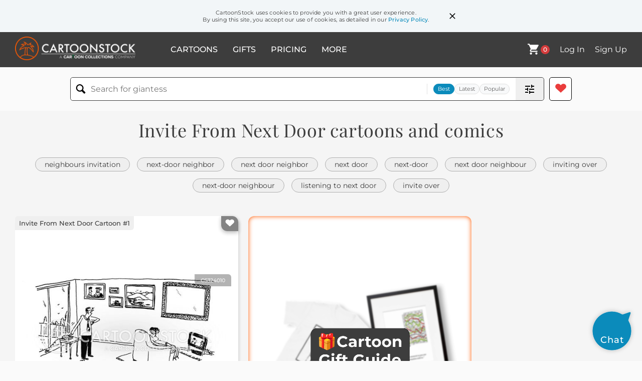

--- FILE ---
content_type: text/html; charset=UTF-8
request_url: https://www.cartoonstock.com/directory/i/invite_from_next_door.asp
body_size: 24101
content:
 <!doctype html><html lang="en"><head><script>// Define dataLayer and the gtag function.
			window.dataLayer = window.dataLayer || [];
			function gtag(){dataLayer.push(arguments);}
			
			// Set default consent to 'denied' as a placeholder
			// Determine actual values based on your own requirements
			gtag('consent', 'default', {
				'ad_storage': 'denied',
				'ad_user_data': 'denied',
				'ad_personalization': 'denied',
				'analytics_storage': 'granted',
				'region': ['AT', 'CH', 'BE', 'BG', 'HR', 'CY', 'CZ', 'DK', 'EE', 'FI', 'FR', 'DE', 'GR', 'HU', 'IS', 'IE', 'IT', 'LV', 'LI', 'LT', 'LU', 'MT', 'NL', 'NO', 'PL', 'PT', 'RO', 'SK', 'SI', 'ES', 'SE', 'GB']
			});

			// Bot traffic filtering: Capture screen resolution and traffic type
			(() => {			
				window.dataLayer.push({
					'js_screen_resolution': window.screen.width + 'x' + window.screen.height,
					'traffic_type': 'external'
				});
			})();</script><script>(function(w,d,s,l,i){w[l]=w[l]||[];w[l].push({'gtm.start':
			new Date().getTime(),event:'gtm.js'});var f=d.getElementsByTagName(s)[0],
			j=d.createElement(s),dl=l!='dataLayer'?'&l='+l:'';j.async=true;j.src=
			'https://www.googletagmanager.com/gtm.js?id='+i+dl;f.parentNode.insertBefore(j,f);
			})(window,document,'script','dataLayer','GTM-NJ6GGMC');</script><script>(function(c,l,a,r,i,t,y){
				c[a]=c[a]||function(){(c[a].q=c[a].q||[]).push(arguments)};
				t=l.createElement(r);t.async=1;t.src="https://www.clarity.ms/tag/"+i;
				y=l.getElementsByTagName(r)[0];y.parentNode.insertBefore(t,y);
			})(window, document, "clarity", "script", "h7u1cnmhjr");

			window.clarity("consent")</script><script>window.addEventListener('DOMContentLoaded', () => {
                (function(e,t,o,n,p,r,i){e.visitorGlobalObjectAlias=n;e[e.visitorGlobalObjectAlias]=e[e.visitorGlobalObjectAlias]||function(){(e[e.visitorGlobalObjectAlias].q=e[e.visitorGlobalObjectAlias].q||[]).push(arguments)};e[e.visitorGlobalObjectAlias].l=(new Date).getTime();r=t.createElement("script");r.src=o;r.async=true;i=t.getElementsByTagName("script")[0];i.parentNode.insertBefore(r,i)})(window,document,"https://diffuser-cdn.app-us1.com/diffuser/diffuser.js","vgo");
                vgo('setAccount', '475737387');
                vgo('setTrackByDefault', true);
                vgo('process');
            })</script><script>(function(w,d,t,r,u){var f,n,i;w[u]=w[u]||[],f=function(){var o={ti:"187010216"};o.q=w[u],w[u]=new UET(o),w[u].push("pageLoad")},n=d.createElement(t),n.src=r,n.async=1,n.onload=n.onreadystatechange=function(){var s=this.readyState;s&&s!=="loaded"&&s!=="complete"||(f(),n.onload=n.onreadystatechange=null)},i=d.getElementsByTagName(t)[0],i.parentNode.insertBefore(n,i)})(window,document,"script","//bat.bing.com/bat.js","uetq");</script>  <script async src="https://pagead2.googlesyndication.com/pagead/js/adsbygoogle.js?client=ca-pub-2523475217111992" crossorigin="anonymous"></script><script>(adsbygoogle = window.adsbygoogle || []).push({});</script>  <meta charset="UTF-8"/><meta name="viewport" content="width=device-width,initial-scale=1"/><meta name="description" content="Invite From Next Door funny cartoons from CartoonStock directory - the world's largest on-line collection of cartoons and comics."><meta name="keywords" content="Invite From Next Door cartoons, Invite From Next Door funny, cartoon pictures, cartoon image, cartoon, comic, comics, cartoon images, cartoon picture, cartoons"><meta name="title" content="Invite From Next Door Cartoons and Comics - funny pictures from CartoonStock"> <link rel='canonical' href='https://www.cartoonstock.com/directory/i/invite_from_next_door.asp'/> <link rel="preload" href="https://s3.amazonaws.com/lowres.cartoonstock.com/families-puberty-neighbors-neighbours-invite-invitation-mstn301_low.jpg" as="image" /><link rel="preload" href="https://s3.amazonaws.com/lowres.cartoonstock.com/social-issues-post_modern-post_modernism-neighbour-neighbor-off_chance-bron3131_low.jpg" as="image" /><link rel="preload" href="https://s3.amazonaws.com/lowres.cartoonstock.com/food-drink-alcohol-shoes-neighbour-neighbor-teen-mgtn165_low.jpg" as="image" /> <link rel="apple-touch-icon" sizes="180x180" href="https://assets.cartoonstock.com/images/favicons/apple-touch-icon.png"/><link rel="icon" type="image/png" sizes="192x192" href="https://assets.cartoonstock.com/images/favicons/android-chrome-192x192.png"/><link rel="icon" type="image/png" sizes="32x32" href="https://assets.cartoonstock.com/images/favicons/favicon-32x32.png"/><link rel="icon" type="image/png" sizes="16x16" href="https://assets.cartoonstock.com/images/favicons/favicon-16x16.png"/><link rel="manifest" href="https://assets.cartoonstock.com/images/favicons/manifest.json"/><meta name="apple-mobile-web-app-capable" content="yes"/><meta name="apple-mobile-web-app-title" content="Cartoon Collections"/><meta name="mobile-web-app-capable" content="yes"/><meta name="msapplication-TileColor" content="#FFFFFF"/><meta name="msapplication-TileImage" content="/mstile-144x144.png"/><meta name="theme-color" content="#ff5a00"/><script src="https://cdn.socket.io/4.7.2/socket.io.min.js"></script><script src="https://cdn.jsdelivr.net/npm/marked/marked.min.js"></script><title>Invite From Next Door Cartoons and Comics - funny pictures from CartoonStock</title><meta name="p:domain_verify" content="ee133de7f12a84575711c25522ee1e9b"/><script>window.addEventListener('DOMContentLoaded', () => {
				!function(f,b,e,v,n,t,s)
				{if(f.fbq)return;n=f.fbq=function(){n.callMethod?
				n.callMethod.apply(n,arguments):n.queue.push(arguments)};
				if(!f._fbq)f._fbq=n;n.push=n;n.loaded=!0;n.version='2.0';
				n.queue=[];t=b.createElement(e);t.async=!0;
				t.src=v;s=b.getElementsByTagName(e)[0];
				s.parentNode.insertBefore(t,s)}(window, document,'script',
				'https://connect.facebook.net/en_US/fbevents.js');
				fbq('init', '2646192748955096');
				fbq('track', 'PageView');
			})</script><noscript><img height="1" width="1" style="display:none" src="https://www.facebook.com/tr?id=2646192748955096&ev=PageView&noscript=1" alt="facebook pixel"/></noscript> <script type="application/ld+json">
	[{
			"@context": "https://schema.org/",
			"@type": "ImageObject",
			"contentUrl": "https://s3.amazonaws.com/lowres.cartoonstock.com/families-puberty-neighbors-neighbours-invite-invitation-mstn301_low.jpg",
			"acquireLicensePage": "https://www.cartoonstock.com/cartoon?searchID=CS324010",
			"license": "https://www.cartoonstock.com/license-agreement",
			"creditText": "Mike Stokoe via CartoonStock - https://www.cartoonstock.com/cartoon?searchID=CS324010",
			"caption": "'The neighbours have invited us around to celebrate their son achieving puberty.'",
			"keywords": "puberty, neighbor, neighbors, neighbour, neighbours, puberty, invite, invites, invitation, invitations, next door, next door neighbours, next door neighbors, teen, teens, teenager, son, sons, teenage boy, Neighbours invitation, invite from next door, adolescense",
			"creator": {
			  "@type": "Person",
			  "name": "Mike Stokoe"
			 },
			"copyrightNotice": "Mike Stokoe via CartoonStock - https://www.cartoonstock.com/cartoon?searchID=CS324010"
		},{
			"@context": "https://schema.org/",
			"@type": "ImageObject",
			"contentUrl": "https://s3.amazonaws.com/lowres.cartoonstock.com/social-issues-post_modern-post_modernism-neighbour-neighbor-off_chance-bron3131_low.jpg",
			"acquireLicensePage": "https://www.cartoonstock.com/cartoon?searchID=CS351809",
			"license": "https://www.cartoonstock.com/license-agreement",
			"creditText": "Bart Roozendaal via CartoonStock - https://www.cartoonstock.com/cartoon?searchID=CS351809",
			"caption": "'They're our neighbours. We invited them on the off chance they may turn out to be post-modern.'",
			"keywords": "post-modern, post modern, post-modernism, post modernism, neighbour, neighbours, neighbor, neighbors, off chance, off chances, invite, invites, invitation, invitations, inviting, party, parties, guest, guests, culture, postmodernism, postmodern",
			"creator": {
			  "@type": "Person",
			  "name": "Bart Roozendaal"
			 },
			"copyrightNotice": "Bart Roozendaal via CartoonStock - https://www.cartoonstock.com/cartoon?searchID=CS351809"
		},{
			"@context": "https://schema.org/",
			"@type": "ImageObject",
			"contentUrl": "https://s3.amazonaws.com/lowres.cartoonstock.com/food-drink-alcohol-shoes-neighbour-neighbor-teen-mgtn165_low.jpg",
			"acquireLicensePage": "https://www.cartoonstock.com/cartoon?searchID=CS365499",
			"license": "https://www.cartoonstock.com/license-agreement",
			"creditText": "Mark Guthrie via CartoonStock - https://www.cartoonstock.com/cartoon?searchID=CS365499",
			"caption": "'You want next door.'",
			"keywords": "alcohol, shoe, shoes, woman who lived in a shoe, neighbour, neighbours, neighbor, neighbors, teen, teens, teenager, next door, the woman who lived in a shoe, nursery rhyme, nursery rhymes, party, parties",
			"creator": {
			  "@type": "Person",
			  "name": "Mark Guthrie"
			 },
			"copyrightNotice": "Mark Guthrie via CartoonStock - https://www.cartoonstock.com/cartoon?searchID=CS365499"
		},{
			"@context": "https://schema.org/",
			"@type": "ImageObject",
			"contentUrl": "https://s3.amazonaws.com/lowres.cartoonstock.com/property-house-property-open-strangers-visitor-rmo0227_low.jpg",
			"acquireLicensePage": "https://www.cartoonstock.com/cartoon?searchID=CS135218",
			"license": "https://www.cartoonstock.com/license-agreement",
			"creditText": "Ron Morgan via CartoonStock - https://www.cartoonstock.com/cartoon?searchID=CS135218",
			"caption": "'I'm positive that 'Open House' sign pointed to next door.'",
			"keywords": "house, houses, property, open house, open, stranger, strangers, visit, visitor, visitors, sign, signs, guest, guests, bath, baths, bathing, bather, bathroom, bathrooms, party, parties, surprise, shock, shocked",
			"creator": {
			  "@type": "Person",
			  "name": "Ron Morgan"
			 },
			"copyrightNotice": "Ron Morgan via CartoonStock - https://www.cartoonstock.com/cartoon?searchID=CS135218"
		},{
			"@context": "https://schema.org/",
			"@type": "ImageObject",
			"contentUrl": "https://s3.amazonaws.com/lowres.cartoonstock.com/families-move-moving-changing_house-neighbor-next_door-jfa1673_low.jpg",
			"acquireLicensePage": "https://www.cartoonstock.com/cartoon?searchID=CS105691",
			"license": "https://www.cartoonstock.com/license-agreement",
			"creditText": "Joseph Farris via CartoonStock - https://www.cartoonstock.com/cartoon?searchID=CS105691",
			"caption": "'Did you see who's moving next door!?",
			"keywords": "move, moves, moving, moving house, changing house, moving in, neighbor, neighbors, next-door, next-door neighbor, build, building, builds, construct, construction, constructs, constructing, tree, trees, tree-house, tree-houses, tree house, tree houses",
			"creator": {
			  "@type": "Person",
			  "name": "Joseph Farris"
			 },
			"copyrightNotice": "Joseph Farris via CartoonStock - https://www.cartoonstock.com/cartoon?searchID=CS105691"
		},{
			"@context": "https://schema.org/",
			"@type": "ImageObject",
			"contentUrl": "https://s3.amazonaws.com/lowres.cartoonstock.com/business-commerce-visitor-work-workers-employee-employer-jcon998_low.jpg",
			"acquireLicensePage": "https://www.cartoonstock.com/cartoon?searchID=CS144633",
			"license": "https://www.cartoonstock.com/license-agreement",
			"creditText": "Jack Corbett via CartoonStock - https://www.cartoonstock.com/cartoon?searchID=CS144633",
			"caption": "'Me?  I'm just visiting from the company next door.'",
			"keywords": "visitor, visitors, work, worker, workers, working, employee, employees, employer, employers, staff, staffing, job, jobs, manager, managers, management, boss, bosses, ceo, ceos, supervisor, supervisors, rival, rivals",
			"creator": {
			  "@type": "Person",
			  "name": "Jack Corbett"
			 },
			"copyrightNotice": "Jack Corbett via CartoonStock - https://www.cartoonstock.com/cartoon?searchID=CS144633"
		},{
			"@context": "https://schema.org/",
			"@type": "ImageObject",
			"contentUrl": "https://s3.amazonaws.com/lowres.cartoonstock.com/children-neighbour-neighbor-sweet-begging-begs-tnen814_low.jpg",
			"acquireLicensePage": "https://www.cartoonstock.com/cartoon?searchID=CS338881",
			"license": "https://www.cartoonstock.com/license-agreement",
			"creditText": "Tony Neat via CartoonStock - https://www.cartoonstock.com/cartoon?searchID=CS338881",
			"caption": "'We've just moved next door - Got any sweets?'",
			"keywords": "neighbour, neighbours, neighbor, neighbors, sweet, sweets, begging, beg, begs, begged, kid, kids, childhood, childhoods, neighbourhood, neighbourhoods, neighborhood, neighborhoods, moving home, moving homes, moving house, moved house, candy, candies",
			"creator": {
			  "@type": "Person",
			  "name": "Tony Neat"
			 },
			"copyrightNotice": "Tony Neat via CartoonStock - https://www.cartoonstock.com/cartoon?searchID=CS338881"
		},{
			"@context": "https://schema.org/",
			"@type": "ImageObject",
			"contentUrl": "https://s3.amazonaws.com/lowres.cartoonstock.com/property-neighbour-neighbor-neighbourhood-neighborhood-nail-rron1564_low.jpg",
			"acquireLicensePage": "https://www.cartoonstock.com/cartoon?searchID=CS128175",
			"license": "https://www.cartoonstock.com/license-agreement",
			"creditText": "Royston Robertson via CartoonStock - https://www.cartoonstock.com/cartoon?searchID=CS128175",
			"caption": "'Hello, we've just moved in next door. I suppose this isn't a good time to ask to borrow a cup of sugar?'",
			"keywords": "neighbour, neighbours, neighbor, neighbors, neighbourhood, neighbourhoods, neighborhood, first impressions, nail, nails, wall, walls, dividing wall, accident, accidents, cup of sugar, intro, intros, introduction, introductions, decorating, moving house, friendliness, friendly",
			"creator": {
			  "@type": "Person",
			  "name": "Royston Robertson"
			 },
			"copyrightNotice": "Royston Robertson via CartoonStock - https://www.cartoonstock.com/cartoon?searchID=CS128175"
		},{
			"@context": "https://schema.org/",
			"@type": "ImageObject",
			"contentUrl": "https://lowres.cartooncollections.com/animals-pets-pet_owners-cats-felines-animals-CC138423_low.jpg",
			"acquireLicensePage": "https://www.cartoonstock.com/cartoon?searchID=CC138423",
			"license": "https://www.cartoonstock.com/license-agreement",
			"creditText": "Mick Stevens via CartoonStock - https://www.cartoonstock.com/cartoon?searchID=CC138423",
			"caption": "&quot;Look who's moved in next door.&quot;",
			"keywords": "animal, animals, pet, pets, pet owner, pet owners, cat, cats, feline, felines, cat owner, cat owners, talking animal, talking animals, fish, goldfish, fishbowl, fishbowls, goldfish bowl, goldfish bowls, neighbor, neighbors, neighbours, neighbour, new, trouble, problem, problems, community living, neighborhood watch, friendly rivalry, socializing, welcoming party, pet rivalry, pet fighting, territorial conflict, animal behavior, pet psychology, understanding pets, communication, problem solving, mediation, conflict resolution, adapting to change, making peace, pet therapy, introducing pets",
			"creator": {
			  "@type": "Person",
			  "name": "Mick Stevens"
			 },
			"copyrightNotice": "Mick Stevens via CartoonStock - https://www.cartoonstock.com/cartoon?searchID=CC138423"
		},{
			"@context": "https://schema.org/",
			"@type": "ImageObject",
			"contentUrl": "https://images.cartoonstock.com/lowres/miscellaneous-speed_bump-i-next-_-cute-CG184516_low.jpg",
			"acquireLicensePage": "https://www.cartoonstock.com/cartoon?searchID=CG184516",
			"license": "https://www.cartoonstock.com/license-agreement",
			"creditText": "Dave Coverly via CartoonStock - https://www.cartoonstock.com/cartoon?searchID=CG184516",
			"caption": "Oh, I live next door &ndash; acting cute to get the neighbor's treats is just a side hustle.
",
			"keywords": "speed bump, oh, i, live, next, door, &ndash;, acting, cute, to, get, the, neighbor's, treats, is, just, a, side, hustle, act, acts, acted, cuteness, neighbor, neighbors, treat, hustles, hustling, hustled, eat, eats, eating, ate, eaten, cat, cats",
			"creator": {
			  "@type": "Person",
			  "name": "Dave Coverly"
			 },
			"copyrightNotice": "Dave Coverly via CartoonStock - https://www.cartoonstock.com/cartoon?searchID=CG184516"
		},{
			"@context": "https://schema.org/",
			"@type": "ImageObject",
			"contentUrl": "https://s3.amazonaws.com/lowres.cartoonstock.com/miscellaneous-borrowing_sugar-cups-borrow-borrows-giant_mug-dpan2751_low.jpg",
			"acquireLicensePage": "https://www.cartoonstock.com/cartoon?searchID=CS343971",
			"license": "https://www.cartoonstock.com/license-agreement",
			"creditText": "Dave Parker via CartoonStock - https://www.cartoonstock.com/cartoon?searchID=CS343971",
			"caption": "&quot;Just popping next door to borrow a cuppa sugar.&quot;",
			"keywords": "borrowing sugar, cup, cups, cup of sugar, borrow, borrowing, borrows, giant cup, giant mug, giant mugs, neighbours, neighbour, mug, mugs, large cup, large mug, cheeky, rude, bad neighbours, next door neighbours, sugar, cups of sugar",
			"creator": {
			  "@type": "Person",
			  "name": "Dave Parker"
			 },
			"copyrightNotice": "Dave Parker via CartoonStock - https://www.cartoonstock.com/cartoon?searchID=CS343971"
		},{
			"@context": "https://schema.org/",
			"@type": "ImageObject",
			"contentUrl": "https://images.cartoonstock.com/lowres/social-issues-party-neighbor-complaint-invitation-invited-CX924965_low.jpg",
			"acquireLicensePage": "https://www.cartoonstock.com/cartoon?searchID=CX924965",
			"license": "https://www.cartoonstock.com/license-agreement",
			"creditText": "Isaiah Legette via CartoonStock - https://www.cartoonstock.com/cartoon?searchID=CX924965",
			"caption": "&quot;We received a call from one of the neighbors complaining about not being invited to the party.&quot;",
			"keywords": "party, parties, neighbor, neighbors, complaint, complaints, invitation, invitations, invited, uninvited, police officer, police officers, law enforcement, neighborly relations, social event, social events, gathering, gatherings, exclusion, feelings of exclusion, community, interpersonal relationships, socializing, social interaction, misunderstanding, grievances, law enforcement visit, enforcement visit, neighborhood, neighborhood issues, police involvement, neighbor dispute, social faux pas, party etiquette, party planning, hosting, social gatherings, social norms, neighborly dispute, exclusion from social events, community dynamics, police response, dissatisfaction, neighborly complaint, missed invitation, social exclusion, social expectations, neighborhood dynamics, social disappointment, complaint call, neighborly expectation, uninvit",
			"creator": {
			  "@type": "Person",
			  "name": "Isaiah Legette"
			 },
			"copyrightNotice": "Isaiah Legette via CartoonStock - https://www.cartoonstock.com/cartoon?searchID=CX924965"
		},{
			"@context": "https://schema.org/",
			"@type": "ImageObject",
			"contentUrl": "https://s3.amazonaws.com/lowres.cartoonstock.com/seasonal-celebrations-party_poppers-messages-notes-parties-cartoon-abr1117_low.jpg",
			"acquireLicensePage": "https://www.cartoonstock.com/cartoon?searchID=CS305762",
			"license": "https://www.cartoonstock.com/license-agreement",
			"creditText": "Adey Bryant via CartoonStock - https://www.cartoonstock.com/cartoon?searchID=CS305762",
			"caption": "Just Popped Next Door",
			"keywords": "party poppers, party popper, messages, message, notes, note, parties, party",
			"creator": {
			  "@type": "Person",
			  "name": "Adey Bryant"
			 },
			"copyrightNotice": "Adey Bryant via CartoonStock - https://www.cartoonstock.com/cartoon?searchID=CS305762"
		},{
			"@context": "https://schema.org/",
			"@type": "ImageObject",
			"contentUrl": "https://s3.amazonaws.com/lowres.cartoonstock.com/property-house-tree_house-neighbour-new_neighbour-neighbor-jfa1461_low.jpg",
			"acquireLicensePage": "https://www.cartoonstock.com/cartoon?searchID=CS273984",
			"license": "https://www.cartoonstock.com/license-agreement",
			"creditText": "Joseph Farris via CartoonStock - https://www.cartoonstock.com/cartoon?searchID=CS273984",
			"caption": "'Did you see who's moving next door?'",
			"keywords": "house, houses, tree house, tree houses, neighbour, neighbours, new neighbour, new neighbours, neighbor, neighbors, new neighbor, new neighbors",
			"creator": {
			  "@type": "Person",
			  "name": "Joseph Farris"
			 },
			"copyrightNotice": "Joseph Farris via CartoonStock - https://www.cartoonstock.com/cartoon?searchID=CS273984"
		},{
			"@context": "https://schema.org/",
			"@type": "ImageObject",
			"contentUrl": "https://s3.amazonaws.com/lowres.cartoonstock.com/animals-call-phone-telephone-mobile-dog-tnen699_low.jpg",
			"acquireLicensePage": "https://www.cartoonstock.com/cartoon?searchID=CS351750",
			"license": "https://www.cartoonstock.com/license-agreement",
			"creditText": "Tony Neat via CartoonStock - https://www.cartoonstock.com/cartoon?searchID=CS351750",
			"caption": "'It's the dog next door for you!'",
			"keywords": "call, calls, phone, phones, telephone, telephones, mobile, mobiles, dog, dogs, canine, canines, pet dog, pet dogs, dog owner, dog owners, canine behaviour, canine behavior, dog behavior, dog behaviour, neighbour, neighbours, neighbor, neighbors",
			"creator": {
			  "@type": "Person",
			  "name": "Tony Neat"
			 },
			"copyrightNotice": "Tony Neat via CartoonStock - https://www.cartoonstock.com/cartoon?searchID=CS351750"
		},{
			"@context": "https://schema.org/",
			"@type": "ImageObject",
			"contentUrl": "https://images.cartoonstock.com/lowres/property-next_door-next_door_neighbours-neighbourly-get_into_bed-bedtime-CS578899_low.jpg",
			"acquireLicensePage": "https://www.cartoonstock.com/cartoon?searchID=CS578899",
			"license": "https://www.cartoonstock.com/license-agreement",
			"creditText": "Ed Fischer via CartoonStock - https://www.cartoonstock.com/cartoon?searchID=CS578899",
			"caption": "&quot;You live next door&quot;",
			"keywords": "next door, live next door, next door neighbours, next door neighbour, neighbourly, neighbourhood, get into bed, getting into bed, bedtime, personal space, invading personal space, crossing boundaries, crossing a boundary, intruder, unwanted intruder, unwanted visitor, unwelcome visitor, unwanted visitors, unwelcome visitors, crossing the line, cross the line, not welcome, unwelcome, confusing situation, confusing situations, next door neighbors, next door neighbor, neighborly, neighborhood, accessing, gaining access, forgotten address, forgetting, forgetful, forgetfulness, ageing, getting older, signs of ageing, wrong house, where do i live, mistaken, made a mistake, mistaken address",
			"creator": {
			  "@type": "Person",
			  "name": "Ed Fischer"
			 },
			"copyrightNotice": "Ed Fischer via CartoonStock - https://www.cartoonstock.com/cartoon?searchID=CS578899"
		},{
			"@context": "https://schema.org/",
			"@type": "ImageObject",
			"contentUrl": "https://s3.amazonaws.com/lowres.cartoonstock.com/old-age-retirement-party-rave-rave_up-housewarming-housewarming_parties-tda0072_low.jpg",
			"acquireLicensePage": "https://www.cartoonstock.com/cartoon?searchID=CS232271",
			"license": "https://www.cartoonstock.com/license-agreement",
			"creditText": "Dan via CartoonStock - https://www.cartoonstock.com/cartoon?searchID=CS232271",
			"caption": "'Such a friendly new neighbour, Cecil - we've been invited to something called a rave-up tonight!'",
			"keywords": "party, parties, rave, raves, rave-up, rave-ups, housewarming, housewarming party, housewarming parties, youth, youth culture, neighbour, neighbours, neighbor, neighbors, new neighbour, new neighbours, new neighbor, new neighbors",
			"creator": {
			  "@type": "Person",
			  "name": "Dan"
			 },
			"copyrightNotice": "Dan via CartoonStock - https://www.cartoonstock.com/cartoon?searchID=CS232271"
		},{
			"@context": "https://schema.org/",
			"@type": "ImageObject",
			"contentUrl": "https://s3.amazonaws.com/lowres.cartoonstock.com/medical-noisy_neighbor-noisy_neighbours-noisy-party-partying-tnen427_low.jpg",
			"acquireLicensePage": "https://www.cartoonstock.com/cartoon?searchID=CS117195",
			"license": "https://www.cartoonstock.com/license-agreement",
			"creditText": "Tony Neat via CartoonStock - https://www.cartoonstock.com/cartoon?searchID=CS117195",
			"caption": "'Could you turn your snoring down? We're trying to have a party next door.'",
			"keywords": "noisy neighbor, noisy neighbour, noisy neighbours, noisy neighbors, noisy, nosiness, party, parties, partying, partied, snore, snores, snoring, sleeping problem, sleeping problems, breathing problem, breathing problems, cold, colds, obstructed airways",
			"creator": {
			  "@type": "Person",
			  "name": "Tony Neat"
			 },
			"copyrightNotice": "Tony Neat via CartoonStock - https://www.cartoonstock.com/cartoon?searchID=CS117195"
		},{
			"@context": "https://schema.org/",
			"@type": "ImageObject",
			"contentUrl": "https://s3.amazonaws.com/lowres.cartoonstock.com/food-drink-dinner_party-invited_for_dinner-dinners-suppers-new_friends-amc0623_low.jpg",
			"acquireLicensePage": "https://www.cartoonstock.com/cartoon?searchID=CS329326",
			"license": "https://www.cartoonstock.com/license-agreement",
			"creditText": "Naf via CartoonStock - https://www.cartoonstock.com/cartoon?searchID=CS329326",
			"caption": "'It's nice of them to invite us over for dinner but normally people at least invite you inside.'",
			"keywords": "dinner party, dinner parties, invited for dinner, dinner, dinners, supper, suppers, friends, new friends, outside, inside, house, houses, socialise, socialising, socialises, socialize, socializing, socializes",
			"creator": {
			  "@type": "Person",
			  "name": "Naf"
			 },
			"copyrightNotice": "Naf via CartoonStock - https://www.cartoonstock.com/cartoon?searchID=CS329326"
		},{
			"@context": "https://schema.org/",
			"@type": "ImageObject",
			"contentUrl": "https://s3.amazonaws.com/lowres.cartoonstock.com/property-housewarming-party-parties-invites-invitations-aton1828_low.jpg",
			"acquireLicensePage": "https://www.cartoonstock.com/cartoon?searchID=CS192666",
			"license": "https://www.cartoonstock.com/license-agreement",
			"creditText": "Andrew Toos via CartoonStock - https://www.cartoonstock.com/cartoon?searchID=CS192666",
			"caption": "&quot;We thought it would be nice to invite the subcontractors to the housewarming.&quot;",
			"keywords": "housewarming, housewarming party, party, partying, parties, invite, invites, invitation, invitations, invited, subcontractor, subcontractors, builder, builders, building, buildings, new house, house, houses, home, homes, new home, building site, building sites, construction site",
			"creator": {
			  "@type": "Person",
			  "name": "Andrew Toos"
			 },
			"copyrightNotice": "Andrew Toos via CartoonStock - https://www.cartoonstock.com/cartoon?searchID=CS192666"
		},{
			"@context": "https://schema.org/",
			"@type": "ImageObject",
			"contentUrl": "https://s3.amazonaws.com/lowres.cartoonstock.com/professions-construction-worker-carpentry-home-build-rhan239_low.jpg",
			"acquireLicensePage": "https://www.cartoonstock.com/cartoon?searchID=CS214369",
			"license": "https://www.cartoonstock.com/license-agreement",
			"creditText": "Ralph Hagen via CartoonStock - https://www.cartoonstock.com/cartoon?searchID=CS214369",
			"caption": "You're right, it's the house next door that gets the new window.",
			"keywords": "construction, work, worker, carpenter, carpentry, house, home, renovate, build, building, DIY, do it yourself, home improvement, hom e improvements, glazier, glaziers, builder, builders, diy",
			"creator": {
			  "@type": "Person",
			  "name": "Ralph Hagen"
			 },
			"copyrightNotice": "Ralph Hagen via CartoonStock - https://www.cartoonstock.com/cartoon?searchID=CS214369"
		},{
			"@context": "https://schema.org/",
			"@type": "ImageObject",
			"contentUrl": "https://s3.amazonaws.com/lowres.cartoonstock.com/marriage-relationships-newly_weds-neighbours-neighbor-carry_over_the_threshold-newlywed-dpan923_low.jpg",
			"acquireLicensePage": "https://www.cartoonstock.com/cartoon?searchID=CS151016",
			"license": "https://www.cartoonstock.com/license-agreement",
			"creditText": "Dave Parker via CartoonStock - https://www.cartoonstock.com/cartoon?searchID=CS151016",
			"caption": "'Don't tell me-you must be the new people next door!'",
			"keywords": "Newly weds, people next door, neighbours, neighbors, neighbor, neighbour, carry over the threshold, threshold, newlywed, newlyweds, newly wed, newly married, just married, bride, brides, groom, grooms, carry, carried",
			"creator": {
			  "@type": "Person",
			  "name": "Dave Parker"
			 },
			"copyrightNotice": "Dave Parker via CartoonStock - https://www.cartoonstock.com/cartoon?searchID=CS151016"
		},{
			"@context": "https://schema.org/",
			"@type": "ImageObject",
			"contentUrl": "https://s3.amazonaws.com/lowres.cartoonstock.com/medical-neighbour-neighbor-good_neighbour-good_neighbor-childhood-bwhn1447_low.jpg",
			"acquireLicensePage": "https://www.cartoonstock.com/cartoon?searchID=CS185496",
			"license": "https://www.cartoonstock.com/license-agreement",
			"creditText": "Bill Whitehead via CartoonStock - https://www.cartoonstock.com/cartoon?searchID=CS185496",
			"caption": "Living next door to a psychiatrist.",
			"keywords": "neighbour, neighbours, neighbor, neighbors, good neighbour, good neighbours, good neighbor, good neighbors, childhood, childhood trauma, patient, patients, psychiatrist, psychiatrists, psychiatry, shrink, shrinks, therapist, therapists, therapy, mental health, mental state, neighbourly, neighborly",
			"creator": {
			  "@type": "Person",
			  "name": "Bill Whitehead"
			 },
			"copyrightNotice": "Bill Whitehead via CartoonStock - https://www.cartoonstock.com/cartoon?searchID=CS185496"
		},{
			"@context": "https://schema.org/",
			"@type": "ImageObject",
			"contentUrl": "https://s3.amazonaws.com/lowres.cartoonstock.com/education-teaching-astronomer-astronomy-star-light_years-scientist-cszn1308_low.jpg",
			"acquireLicensePage": "https://www.cartoonstock.com/cartoon?searchID=CS522854",
			"license": "https://www.cartoonstock.com/license-agreement",
			"creditText": "Crowden Satz via CartoonStock - https://www.cartoonstock.com/cartoon?searchID=CS522854",
			"caption": "&quot;Only an astronomer would describe a star that's 30 trillion miles away as 'right next door'.&quot;",
			"keywords": "astronomer, astronomers, astronomy, space, star, stars, light years, science, scientist, scientist, professor, professors, teacher, teachers, teaching, college, colleges, sciences, next door, describe, description, professions, classroom, classrooms",
			"creator": {
			  "@type": "Person",
			  "name": "Crowden Satz"
			 },
			"copyrightNotice": "Crowden Satz via CartoonStock - https://www.cartoonstock.com/cartoon?searchID=CS522854"
		},{
			"@context": "https://schema.org/",
			"@type": "ImageObject",
			"contentUrl": "https://s3.amazonaws.com/lowres.cartoonstock.com/marriage-relationships-social_skill-socialising-socialise-houseguest-house_guest-cdun161_low.jpg",
			"acquireLicensePage": "https://www.cartoonstock.com/cartoon?searchID=CS471717",
			"license": "https://www.cartoonstock.com/license-agreement",
			"creditText": "Colin Dukelow via CartoonStock - https://www.cartoonstock.com/cartoon?searchID=CS471717",
			"caption": "&quot;Well you did say just pop in if you are in the area!&quot;",
			"keywords": "social skill, social skills, socialising, socializing, socialise, socialize, houseguest, houseguests, house guest, house guests, invitiation, invitations, open invitation, open invitations, unfriendly, unfriendliness, joke, jokes, unwelcome guest, unwelcome guests, uninvited guest, uninvited guests",
			"creator": {
			  "@type": "Person",
			  "name": "Colin Dukelow"
			 },
			"copyrightNotice": "Colin Dukelow via CartoonStock - https://www.cartoonstock.com/cartoon?searchID=CS471717"
		},{
			"@context": "https://schema.org/",
			"@type": "ImageObject",
			"contentUrl": "https://lowres.cartooncollections.com/socialize-socializing-socialized-neighbours-neighbors-hobbies-leisure-CC116463_low.jpg",
			"acquireLicensePage": "https://www.cartoonstock.com/cartoon?searchID=CC116463",
			"license": "https://www.cartoonstock.com/license-agreement",
			"creditText": "Syd Hoff via CartoonStock - https://www.cartoonstock.com/cartoon?searchID=CC116463",
			"caption": "&quot;Why don't you come over this evening? It's a long time since we've had a good visit.&quot;",
			"keywords": "socialise, socialize, socialising, socializing, socialised, socialized, neighbour, neighbours, neighbor, neighbors, dinner party, dinner parties, apartment, apartments, privacy, close neighbours, close neighbors, dinner invitation, dinner invitations, friendly, friendliness, visit, visits, hospitality, get-together, community, cordiality, conviviality, camaraderie, fellowship, companionship, bonding, outreach, outreach program, community center, communal space, potluck, meal-sharing, entertaining, reception, open house, mingling, interaction, connection, relationship-building, small talk",
			"creator": {
			  "@type": "Person",
			  "name": "Syd Hoff"
			 },
			"copyrightNotice": "Syd Hoff via CartoonStock - https://www.cartoonstock.com/cartoon?searchID=CC116463"
		},{
			"@context": "https://schema.org/",
			"@type": "ImageObject",
			"contentUrl": "https://s3.amazonaws.com/lowres.cartoonstock.com/marriage-relationships-voodoo-voodoo_dolls-curses-next_door-neighbours-ksmn5219_low.jpg",
			"acquireLicensePage": "https://www.cartoonstock.com/cartoon?searchID=CS490539",
			"license": "https://www.cartoonstock.com/license-agreement",
			"creditText": "KES via CartoonStock - https://www.cartoonstock.com/cartoon?searchID=CS490539",
			"caption": "&quot;Has the next door neighbour been upsetting you again dear?&quot;",
			"keywords": "voodoo, voodoo doll, voodoo dolls, curse, curses, cursing, next door, neighbour, neighbours, neighbor, neighbors, annoying, irritating, irritation, irritations, bad neighbour, bad neighbours, bad neighbor, bad neighbors, voodoo curse, voodoo curses, wife, wives, husband, husbands, revenge, vengeful, vengefulness",
			"creator": {
			  "@type": "Person",
			  "name": "KES"
			 },
			"copyrightNotice": "KES via CartoonStock - https://www.cartoonstock.com/cartoon?searchID=CS490539"
		},{
			"@context": "https://schema.org/",
			"@type": "ImageObject",
			"contentUrl": "https://images.cartoonstock.com/lowres/miscellaneous-family_tree-years-plant-planting-weeds-CG46810_low.jpg",
			"acquireLicensePage": "https://www.cartoonstock.com/cartoon?searchID=CG46810",
			"license": "https://www.cartoonstock.com/license-agreement",
			"creditText": "Signe Wilkinson via CartoonStock - https://www.cartoonstock.com/cartoon?searchID=CG46810",
			"caption": "One year of planning, planting and weeding! The garden it at its peak! It's time to let others enjoy it. Would you please deliver these invitations to my neighbors? Umm ",
			"keywords": "family tree, year, years, planning, plant, plants, planting, weed, weeds, weeding, garden, gardens, gardening, peak, peaks, it, others, invite, invites, inviting, invitation, invitations, umm, nana, neighbor, neighbors, here, yard, yards, lawn, lawns, pest, pests, deer, gardener, gardeners",
			"creator": {
			  "@type": "Person",
			  "name": "Signe Wilkinson"
			 },
			"copyrightNotice": "Signe Wilkinson via CartoonStock - https://www.cartoonstock.com/cartoon?searchID=CG46810"
		},{
			"@context": "https://schema.org/",
			"@type": "ImageObject",
			"contentUrl": "https://s3.amazonaws.com/lowres.cartoonstock.com/animals-new_neighbours-neighbour-horses-sugar_lumps-cartoon-mst0042_low.jpg",
			"acquireLicensePage": "https://www.cartoonstock.com/cartoon?searchID=CS281062",
			"license": "https://www.cartoonstock.com/license-agreement",
			"creditText": "Mike Stokoe via CartoonStock - https://www.cartoonstock.com/cartoon?searchID=CS281062",
			"caption": "'Hello, I've just moved in next door.  Can I borrow some sugar please?'",
			"keywords": "new neighbours, new neighbour, neighbour, neighbours, horses, horse, sugar lumps, asking for sugar",
			"creator": {
			  "@type": "Person",
			  "name": "Mike Stokoe"
			 },
			"copyrightNotice": "Mike Stokoe via CartoonStock - https://www.cartoonstock.com/cartoon?searchID=CS281062"
		},{
			"@context": "https://schema.org/",
			"@type": "ImageObject",
			"contentUrl": "https://s3.amazonaws.com/lowres.cartoonstock.com/miscellaneous-neighbour-neighbor-next_door-disorientated-mix_up-efin3293_low.jpg",
			"acquireLicensePage": "https://www.cartoonstock.com/cartoon?searchID=CS123955",
			"license": "https://www.cartoonstock.com/license-agreement",
			"creditText": "Ed Fischer via CartoonStock - https://www.cartoonstock.com/cartoon?searchID=CS123955",
			"caption": "'You live next door.'",
			"keywords": "neighbour, neighbours, neighbor, neighbors, next door, next-door, disorientated, disorientation, mix up, mix ups, mix-up, mix-ups",
			"creator": {
			  "@type": "Person",
			  "name": "Ed Fischer"
			 },
			"copyrightNotice": "Ed Fischer via CartoonStock - https://www.cartoonstock.com/cartoon?searchID=CS123955"
		},{
			"@context": "https://schema.org/",
			"@type": "ImageObject",
			"contentUrl": "https://images.cartoonstock.com/lowres/social-issues-neighbour-shoe_house-curiosity-moving_in-next_door-CS600453_low.jpg",
			"acquireLicensePage": "https://www.cartoonstock.com/cartoon?searchID=CS600453",
			"license": "https://www.cartoonstock.com/license-agreement",
			"creditText": "John Stinger via CartoonStock - https://www.cartoonstock.com/cartoon?searchID=CS600453",
			"caption": "&quot;I wonder who moved in next door?&quot;",
			"keywords": "neighbour, neighbours, shoe house, unusual house, curiosity, wonder, moving in, relocation, next door, new neighbour, mystery, intrigue, architecture, shoe-shaped, shoe, moving house, moving, new house, home, residence, shoes, unique, unusual, quirky, design, housewarming, neighborhood, community, exploration, investigation",
			"creator": {
			  "@type": "Person",
			  "name": "John Stinger"
			 },
			"copyrightNotice": "John Stinger via CartoonStock - https://www.cartoonstock.com/cartoon?searchID=CS600453"
		},{
			"@context": "https://schema.org/",
			"@type": "ImageObject",
			"contentUrl": "https://lowres.cartooncollections.com/relationships-relationship_issues-couples-marriage-argument-marriage-relationships-CC121610_low.jpg",
			"acquireLicensePage": "https://www.cartoonstock.com/cartoon?searchID=CC121610",
			"license": "https://www.cartoonstock.com/license-agreement",
			"creditText": "Carolita Johnson via CartoonStock - https://www.cartoonstock.com/cartoon?searchID=CC121610",
			"caption": "&quot;Sometimes I think you only married me because I lived next door!&quot;",
			"keywords": "relationship, relationships, relationship issues, couple, couples, married life, marriage, marriages, argument, arguments, arguing, fight, fights, fighting, husband, husbands, wife, wives, girl-next-door, girl next door, neighbour, neighbours, neighbor, neighbors, motivation, motivations, reason, reasons, lazy, laziness, unmotivated, couch potato, couch potatoes, convenient, convenience, cliche, cliches, proximity, geographic proximity, familiarity, comfort, settling, settling down, routines, habits, domesticity, complacency, convenience marriage, cohabitation, partner selection, dating, romantic relationships, commitment, emotional compatibility, household chores",
			"creator": {
			  "@type": "Person",
			  "name": "Carolita Johnson"
			 },
			"copyrightNotice": "Carolita Johnson via CartoonStock - https://www.cartoonstock.com/cartoon?searchID=CC121610"
		},{
			"@context": "https://schema.org/",
			"@type": "ImageObject",
			"contentUrl": "https://s3.amazonaws.com/lowres.cartoonstock.com/property-neighbour-neighbor-newcomer-community-women-sat0084_low.jpg",
			"acquireLicensePage": "https://www.cartoonstock.com/cartoon?searchID=CS143317",
			"license": "https://www.cartoonstock.com/license-agreement",
			"creditText": "Sally Artz via CartoonStock - https://www.cartoonstock.com/cartoon?searchID=CS143317",
			"caption": "'I welcome newcomers - They bring a breath of fresh gossip into the community.'",
			"keywords": "neighbour, neighbours, neighbor, neighbors, newcomer, newcomers, community, communities, women, woman, gossip, gossiping, gossips, gossiped, chat, chatting, chats, chatted, converse, conversation, conversing, new, removal van, removal vans, house, houses, home, homes, people",
			"creator": {
			  "@type": "Person",
			  "name": "Sally Artz"
			 },
			"copyrightNotice": "Sally Artz via CartoonStock - https://www.cartoonstock.com/cartoon?searchID=CS143317"
		},{
			"@context": "https://schema.org/",
			"@type": "ImageObject",
			"contentUrl": "https://images.cartoonstock.com/lowres/politics-russian_spies-cartoons----EC294316_low.jpg",
			"acquireLicensePage": "https://www.cartoonstock.com/cartoon?searchID=EC294316",
			"license": "https://www.cartoonstock.com/license-agreement",
			"creditText": "John Darkow via CartoonStock - https://www.cartoonstock.com/cartoon?searchID=EC294316",
			"caption": "The Spies Next Door",
			"keywords": "russian spies, espionage, undercover agents, secret missions, intelligence operatives, spy network, covert surveillance, intelligence agency, international spies, spy gadgets, counterintelligence, top secret, double agents, espionage thriller, spy thriller, spies in the neighborhood, spy neighbors, spy activities, intelligence gathering, classified information, secret identities, spy training, infiltrating, surveillance technology, spy games, code-breaking, conspiracy, undercover operations, covert operations, spy disguises, spy tradecraft, spy movies, spy novels, cold war, spy fiction, hidden agenda, covert communication, enemy agents, intelligence community, covert operatives, secret society, intelligence gathering techniques, intelligence analysis, intelligence gathering agencies, intelligence reports, spy satellites, intelligence sharing, international espionage, intelligence community",
			"creator": {
			  "@type": "Person",
			  "name": "John Darkow"
			 },
			"copyrightNotice": "John Darkow via CartoonStock - https://www.cartoonstock.com/cartoon?searchID=EC294316"
		},{
			"@context": "https://schema.org/",
			"@type": "ImageObject",
			"contentUrl": "https://s3.amazonaws.com/lowres.cartoonstock.com/property-moving_in-estate_agents-pubs-neighbour-neighbor-dpan2533_low.jpg",
			"acquireLicensePage": "https://www.cartoonstock.com/cartoon?searchID=CS301607",
			"license": "https://www.cartoonstock.com/license-agreement",
			"creditText": "Dave Parker via CartoonStock - https://www.cartoonstock.com/cartoon?searchID=CS301607",
			"caption": "'Forgive me if I'm wrong,sir but you DID ask for a boozer next door!'",
			"keywords": "Moving in, estate agent, estate agents, pub, pubs, boozers, neighbour, neighbours, neighbor, neighbors, drunk, drunks, getting drunk, alcoholic, alcoholics, boozer",
			"creator": {
			  "@type": "Person",
			  "name": "Dave Parker"
			 },
			"copyrightNotice": "Dave Parker via CartoonStock - https://www.cartoonstock.com/cartoon?searchID=CS301607"
		}]
	</script> </head><body style="background-color: #fafafa;"><noscript><iframe src="https://www.googletagmanager.com/ns.html?id=GTM-NJ6GGMC" height="0" width="0" style="display:none;visibility:hidden"></iframe></noscript><cookie-notice></cookie-notice><nav-main-search data-page="directory"></nav-main-search><search-mobile data-search="false" style="z-index: 3;"></search-mobile><directory-grid-page data-api-response="{&quot;keyword&quot;:&quot;invite from next door&quot;,&quot;total_results&quot;:&quot;14658&quot;,&quot;description&quot;:null,&quot;description_alternative&quot;:null,&quot;meta_description&quot;:null,&quot;title&quot;:null,&quot;cartoons&quot;:[{&quot;search_id&quot;:&quot;CS324010&quot;,&quot;image_url&quot;:&quot;https:\/\/s3.amazonaws.com\/lowres.cartoonstock.com\/families-puberty-neighbors-neighbours-invite-invitation-mstn301_low.jpg&quot;,&quot;mockups&quot;:{&quot;mug&quot;:&quot;https:\/\/productpreviews.cartooncollections.com\/CS324010-19-4830-7.jpg&quot;,&quot;pillow&quot;:&quot;https:\/\/productpreviews.cartooncollections.com\/CS324010-83-4532-0.jpg&quot;,&quot;print&quot;:&quot;https:\/\/productpreviews.cartooncollections.com\/CS324010-5003-5003002-100.jpg&quot;,&quot;tshirt&quot;:&quot;https:\/\/productpreviews.cartooncollections.com\/CS324010-12-504-2.jpg&quot;},&quot;title&quot;:&quot;'The neighbours have invited us around to celebrate their son achieving puberty.'&quot;,&quot;cartoonist&quot;:{&quot;first_last&quot;:&quot;Mike Stokoe&quot;,&quot;id&quot;:685,&quot;url&quot;:&quot;https:\/\/www.cartoonstock.com\/search?cartoonist=mikestokoe&quot;,&quot;slug&quot;:&quot;mikestokoe&quot;},&quot;keywords&quot;:[{&quot;keyword&quot;:&quot;puberty&quot;,&quot;url&quot;:&quot;\/directory\/p\/puberty.asp&quot;},{&quot;keyword&quot;:&quot;neighbor&quot;,&quot;url&quot;:&quot;\/directory\/n\/neighbor.asp&quot;},{&quot;keyword&quot;:&quot;neighbors&quot;,&quot;url&quot;:&quot;\/directory\/n\/neighbors.asp&quot;},{&quot;keyword&quot;:&quot;neighbour&quot;,&quot;url&quot;:&quot;\/directory\/n\/neighbour.asp&quot;},{&quot;keyword&quot;:&quot;neighbours&quot;,&quot;url&quot;:&quot;\/directory\/n\/neighbours.asp&quot;},{&quot;keyword&quot;:&quot;puberty&quot;,&quot;url&quot;:&quot;\/directory\/p\/puberty.asp&quot;},{&quot;keyword&quot;:&quot;invite&quot;,&quot;url&quot;:&quot;\/directory\/i\/invite.asp&quot;},{&quot;keyword&quot;:&quot;invites&quot;,&quot;url&quot;:&quot;\/directory\/i\/invites.asp&quot;},{&quot;keyword&quot;:&quot;invitation&quot;,&quot;url&quot;:&quot;\/directory\/i\/invitation.asp&quot;},{&quot;keyword&quot;:&quot;invitations&quot;,&quot;url&quot;:&quot;\/directory\/i\/invitations.asp&quot;},{&quot;keyword&quot;:&quot;next door&quot;,&quot;url&quot;:&quot;\/directory\/n\/next_door.asp&quot;},{&quot;keyword&quot;:&quot;next door neighbours&quot;,&quot;url&quot;:&quot;\/directory\/n\/next_door_neighbours.asp&quot;},{&quot;keyword&quot;:&quot;next door neighbors&quot;,&quot;url&quot;:&quot;\/directory\/n\/next_door_neighbors.asp&quot;},{&quot;keyword&quot;:&quot;teen&quot;,&quot;url&quot;:&quot;\/directory\/t\/teen.asp&quot;},{&quot;keyword&quot;:&quot;teens&quot;,&quot;url&quot;:&quot;\/directory\/t\/teens.asp&quot;},{&quot;keyword&quot;:&quot;teenager&quot;,&quot;url&quot;:&quot;\/directory\/t\/teenager.asp&quot;},{&quot;keyword&quot;:&quot;son&quot;,&quot;url&quot;:&quot;\/directory\/s\/son.asp&quot;},{&quot;keyword&quot;:&quot;sons&quot;,&quot;url&quot;:&quot;\/directory\/s\/sons.asp&quot;},{&quot;keyword&quot;:&quot;teenage boy&quot;,&quot;url&quot;:&quot;\/directory\/t\/teenage_boy.asp&quot;},{&quot;keyword&quot;:&quot;Neighbours invitation&quot;,&quot;url&quot;:&quot;\/directory\/n\/neighbours_invitation.asp&quot;},{&quot;keyword&quot;:&quot;invite from next door&quot;,&quot;url&quot;:&quot;\/directory\/i\/invite_from_next_door.asp&quot;},{&quot;keyword&quot;:&quot;adolescense&quot;,&quot;url&quot;:&quot;\/directory\/a\/adolescense.asp&quot;}],&quot;files&quot;:{&quot;high_res&quot;:[]}},{&quot;search_id&quot;:&quot;CS351809&quot;,&quot;image_url&quot;:&quot;https:\/\/s3.amazonaws.com\/lowres.cartoonstock.com\/social-issues-post_modern-post_modernism-neighbour-neighbor-off_chance-bron3131_low.jpg&quot;,&quot;mockups&quot;:{&quot;mug&quot;:&quot;https:\/\/productpreviews.cartooncollections.com\/CS351809-19-4830-7.jpg&quot;,&quot;pillow&quot;:&quot;https:\/\/productpreviews.cartooncollections.com\/CS351809-83-4532-0.jpg&quot;,&quot;print&quot;:&quot;https:\/\/productpreviews.cartooncollections.com\/CS351809-5003-5003002-100.jpg&quot;,&quot;tshirt&quot;:&quot;https:\/\/productpreviews.cartooncollections.com\/CS351809-12-504-4.jpg&quot;},&quot;title&quot;:&quot;'They're our neighbours. We invited them on the off chance they may turn out to be post-modern.'&quot;,&quot;cartoonist&quot;:{&quot;first_last&quot;:&quot;Bart Roozendaal&quot;,&quot;id&quot;:265,&quot;url&quot;:&quot;https:\/\/www.cartoonstock.com\/search?cartoonist=bartroozendaal&quot;,&quot;slug&quot;:&quot;bartroozendaal&quot;},&quot;keywords&quot;:[{&quot;keyword&quot;:&quot;post-modern&quot;,&quot;url&quot;:&quot;\/directory\/p\/post-modern.asp&quot;},{&quot;keyword&quot;:&quot;post modern&quot;,&quot;url&quot;:&quot;\/directory\/p\/post_modern.asp&quot;},{&quot;keyword&quot;:&quot;post-modernism&quot;,&quot;url&quot;:&quot;\/directory\/p\/post-modernism.asp&quot;},{&quot;keyword&quot;:&quot;post modernism&quot;,&quot;url&quot;:&quot;\/directory\/p\/post_modernism.asp&quot;},{&quot;keyword&quot;:&quot;neighbour&quot;,&quot;url&quot;:&quot;\/directory\/n\/neighbour.asp&quot;},{&quot;keyword&quot;:&quot;neighbours&quot;,&quot;url&quot;:&quot;\/directory\/n\/neighbours.asp&quot;},{&quot;keyword&quot;:&quot;neighbor&quot;,&quot;url&quot;:&quot;\/directory\/n\/neighbor.asp&quot;},{&quot;keyword&quot;:&quot;neighbors&quot;,&quot;url&quot;:&quot;\/directory\/n\/neighbors.asp&quot;},{&quot;keyword&quot;:&quot;off chance&quot;,&quot;url&quot;:&quot;\/directory\/o\/off_chance.asp&quot;},{&quot;keyword&quot;:&quot;off chances&quot;,&quot;url&quot;:&quot;\/directory\/o\/off_chances.asp&quot;},{&quot;keyword&quot;:&quot;invite&quot;,&quot;url&quot;:&quot;\/directory\/i\/invite.asp&quot;},{&quot;keyword&quot;:&quot;invites&quot;,&quot;url&quot;:&quot;\/directory\/i\/invites.asp&quot;},{&quot;keyword&quot;:&quot;invitation&quot;,&quot;url&quot;:&quot;\/directory\/i\/invitation.asp&quot;},{&quot;keyword&quot;:&quot;invitations&quot;,&quot;url&quot;:&quot;\/directory\/i\/invitations.asp&quot;},{&quot;keyword&quot;:&quot;inviting&quot;,&quot;url&quot;:&quot;\/directory\/i\/inviting.asp&quot;},{&quot;keyword&quot;:&quot;party&quot;,&quot;url&quot;:&quot;\/directory\/p\/party.asp&quot;},{&quot;keyword&quot;:&quot;parties&quot;,&quot;url&quot;:&quot;\/directory\/p\/parties.asp&quot;},{&quot;keyword&quot;:&quot;guest&quot;,&quot;url&quot;:&quot;\/directory\/g\/guest.asp&quot;},{&quot;keyword&quot;:&quot;guests&quot;,&quot;url&quot;:&quot;\/directory\/g\/guests.asp&quot;},{&quot;keyword&quot;:&quot;culture&quot;,&quot;url&quot;:&quot;\/directory\/c\/culture.asp&quot;},{&quot;keyword&quot;:&quot;postmodernism&quot;,&quot;url&quot;:&quot;\/directory\/p\/postmodernism.asp&quot;},{&quot;keyword&quot;:&quot;postmodern&quot;,&quot;url&quot;:&quot;\/directory\/p\/postmodern.asp&quot;}],&quot;files&quot;:{&quot;high_res&quot;:[]}},{&quot;search_id&quot;:&quot;CS365499&quot;,&quot;image_url&quot;:&quot;https:\/\/s3.amazonaws.com\/lowres.cartoonstock.com\/food-drink-alcohol-shoes-neighbour-neighbor-teen-mgtn165_low.jpg&quot;,&quot;mockups&quot;:{&quot;mug&quot;:&quot;https:\/\/productpreviews.cartooncollections.com\/CS365499-19-1320-2.jpg&quot;,&quot;pillow&quot;:&quot;https:\/\/productpreviews.cartooncollections.com\/CS365499-83-4532-0.jpg&quot;,&quot;print&quot;:&quot;https:\/\/productpreviews.cartooncollections.com\/CS365499-5003-5003002-100.jpg&quot;,&quot;tshirt&quot;:&quot;https:\/\/productpreviews.cartooncollections.com\/CS365499-12-504-8.jpg&quot;},&quot;title&quot;:&quot;'You want next door.'&quot;,&quot;cartoonist&quot;:{&quot;first_last&quot;:&quot;Mark Guthrie&quot;,&quot;id&quot;:653,&quot;url&quot;:&quot;https:\/\/www.cartoonstock.com\/search?cartoonist=markguthrie&quot;,&quot;slug&quot;:&quot;markguthrie&quot;},&quot;keywords&quot;:[{&quot;keyword&quot;:&quot;alcohol&quot;,&quot;url&quot;:&quot;\/directory\/a\/alcohol.asp&quot;},{&quot;keyword&quot;:&quot;shoe&quot;,&quot;url&quot;:&quot;\/directory\/s\/shoe.asp&quot;},{&quot;keyword&quot;:&quot;shoes&quot;,&quot;url&quot;:&quot;\/directory\/s\/shoes.asp&quot;},{&quot;keyword&quot;:&quot;woman who lived in a shoe&quot;,&quot;url&quot;:&quot;\/directory\/w\/woman_who_lived_in_a_shoe.asp&quot;},{&quot;keyword&quot;:&quot;neighbour&quot;,&quot;url&quot;:&quot;\/directory\/n\/neighbour.asp&quot;},{&quot;keyword&quot;:&quot;neighbours&quot;,&quot;url&quot;:&quot;\/directory\/n\/neighbours.asp&quot;},{&quot;keyword&quot;:&quot;neighbor&quot;,&quot;url&quot;:&quot;\/directory\/n\/neighbor.asp&quot;},{&quot;keyword&quot;:&quot;neighbors&quot;,&quot;url&quot;:&quot;\/directory\/n\/neighbors.asp&quot;},{&quot;keyword&quot;:&quot;teen&quot;,&quot;url&quot;:&quot;\/directory\/t\/teen.asp&quot;},{&quot;keyword&quot;:&quot;teens&quot;,&quot;url&quot;:&quot;\/directory\/t\/teens.asp&quot;},{&quot;keyword&quot;:&quot;teenager&quot;,&quot;url&quot;:&quot;\/directory\/t\/teenager.asp&quot;},{&quot;keyword&quot;:&quot;next door&quot;,&quot;url&quot;:&quot;\/directory\/n\/next_door.asp&quot;},{&quot;keyword&quot;:&quot;the woman who lived in a shoe&quot;,&quot;url&quot;:&quot;\/directory\/t\/the_woman_who_lived_in_a_shoe.asp&quot;},{&quot;keyword&quot;:&quot;nursery rhyme&quot;,&quot;url&quot;:&quot;\/directory\/n\/nursery_rhyme.asp&quot;},{&quot;keyword&quot;:&quot;nursery rhymes&quot;,&quot;url&quot;:&quot;\/directory\/n\/nursery_rhymes.asp&quot;},{&quot;keyword&quot;:&quot;party&quot;,&quot;url&quot;:&quot;\/directory\/p\/party.asp&quot;},{&quot;keyword&quot;:&quot;parties&quot;,&quot;url&quot;:&quot;\/directory\/p\/parties.asp&quot;}],&quot;files&quot;:{&quot;high_res&quot;:[]}},{&quot;search_id&quot;:&quot;CS135218&quot;,&quot;image_url&quot;:&quot;https:\/\/s3.amazonaws.com\/lowres.cartoonstock.com\/property-house-property-open-strangers-visitor-rmo0227_low.jpg&quot;,&quot;mockups&quot;:{&quot;mug&quot;:&quot;https:\/\/productpreviews.cartooncollections.com\/CS135218-19-4830-7.jpg&quot;,&quot;pillow&quot;:&quot;https:\/\/productpreviews.cartooncollections.com\/CS135218-83-4532-0.jpg&quot;,&quot;print&quot;:&quot;https:\/\/productpreviews.cartooncollections.com\/CS135218-5003-5003002-100.jpg&quot;,&quot;tshirt&quot;:&quot;https:\/\/productpreviews.cartooncollections.com\/CS135218-12-504-1.jpg&quot;},&quot;title&quot;:&quot;'I'm positive that 'Open House' sign pointed to next door.'&quot;,&quot;cartoonist&quot;:{&quot;first_last&quot;:&quot;Ron Morgan&quot;,&quot;id&quot;:816,&quot;url&quot;:&quot;https:\/\/www.cartoonstock.com\/search?cartoonist=ronmorgan&quot;,&quot;slug&quot;:&quot;ronmorgan&quot;},&quot;keywords&quot;:[{&quot;keyword&quot;:&quot;house&quot;,&quot;url&quot;:&quot;\/directory\/h\/house.asp&quot;},{&quot;keyword&quot;:&quot;houses&quot;,&quot;url&quot;:&quot;\/directory\/h\/houses.asp&quot;},{&quot;keyword&quot;:&quot;property&quot;,&quot;url&quot;:&quot;\/directory\/p\/property.asp&quot;},{&quot;keyword&quot;:&quot;open house&quot;,&quot;url&quot;:&quot;\/directory\/o\/open_house.asp&quot;},{&quot;keyword&quot;:&quot;open&quot;,&quot;url&quot;:&quot;\/directory\/o\/open.asp&quot;},{&quot;keyword&quot;:&quot;stranger&quot;,&quot;url&quot;:&quot;\/directory\/s\/stranger.asp&quot;},{&quot;keyword&quot;:&quot;strangers&quot;,&quot;url&quot;:&quot;\/directory\/s\/strangers.asp&quot;},{&quot;keyword&quot;:&quot;visit&quot;,&quot;url&quot;:&quot;\/directory\/v\/visit.asp&quot;},{&quot;keyword&quot;:&quot;visitor&quot;,&quot;url&quot;:&quot;\/directory\/v\/visitor.asp&quot;},{&quot;keyword&quot;:&quot;visitors&quot;,&quot;url&quot;:&quot;\/directory\/v\/visitors.asp&quot;},{&quot;keyword&quot;:&quot;sign&quot;,&quot;url&quot;:&quot;\/directory\/s\/sign.asp&quot;},{&quot;keyword&quot;:&quot;signs&quot;,&quot;url&quot;:&quot;\/directory\/s\/signs.asp&quot;},{&quot;keyword&quot;:&quot;guest&quot;,&quot;url&quot;:&quot;\/directory\/g\/guest.asp&quot;},{&quot;keyword&quot;:&quot;guests&quot;,&quot;url&quot;:&quot;\/directory\/g\/guests.asp&quot;},{&quot;keyword&quot;:&quot;bath&quot;,&quot;url&quot;:&quot;\/directory\/b\/bath.asp&quot;},{&quot;keyword&quot;:&quot;baths&quot;,&quot;url&quot;:&quot;\/directory\/b\/baths.asp&quot;},{&quot;keyword&quot;:&quot;bathing&quot;,&quot;url&quot;:&quot;\/directory\/b\/bathing.asp&quot;},{&quot;keyword&quot;:&quot;bather&quot;,&quot;url&quot;:&quot;\/directory\/b\/bather.asp&quot;},{&quot;keyword&quot;:&quot;bathroom&quot;,&quot;url&quot;:&quot;\/directory\/b\/bathroom.asp&quot;},{&quot;keyword&quot;:&quot;bathrooms&quot;,&quot;url&quot;:&quot;\/directory\/b\/bathrooms.asp&quot;},{&quot;keyword&quot;:&quot;party&quot;,&quot;url&quot;:&quot;\/directory\/p\/party.asp&quot;},{&quot;keyword&quot;:&quot;parties&quot;,&quot;url&quot;:&quot;\/directory\/p\/parties.asp&quot;},{&quot;keyword&quot;:&quot;surprise&quot;,&quot;url&quot;:&quot;\/directory\/s\/surprise.asp&quot;},{&quot;keyword&quot;:&quot;shock&quot;,&quot;url&quot;:&quot;\/directory\/s\/shock.asp&quot;},{&quot;keyword&quot;:&quot;shocked&quot;,&quot;url&quot;:&quot;\/directory\/s\/shocked.asp&quot;}],&quot;files&quot;:{&quot;high_res&quot;:[]}},{&quot;search_id&quot;:&quot;CS105691&quot;,&quot;image_url&quot;:&quot;https:\/\/s3.amazonaws.com\/lowres.cartoonstock.com\/families-move-moving-changing_house-neighbor-next_door-jfa1673_low.jpg&quot;,&quot;mockups&quot;:{&quot;mug&quot;:&quot;https:\/\/productpreviews.cartooncollections.com\/CS105691-19-4830-7.jpg&quot;,&quot;pillow&quot;:&quot;https:\/\/productpreviews.cartooncollections.com\/CS105691-83-4532-0.jpg&quot;,&quot;print&quot;:&quot;https:\/\/productpreviews.cartooncollections.com\/CS105691-5003-5003002-100.jpg&quot;,&quot;tshirt&quot;:&quot;https:\/\/productpreviews.cartooncollections.com\/CS105691-12-504-1.jpg&quot;},&quot;title&quot;:&quot;'Did you see who's moving next door!?&quot;,&quot;cartoonist&quot;:{&quot;first_last&quot;:&quot;Joseph Farris&quot;,&quot;id&quot;:509,&quot;url&quot;:&quot;https:\/\/www.cartoonstock.com\/search?cartoonist=josephfarris&quot;,&quot;slug&quot;:&quot;josephfarris&quot;},&quot;keywords&quot;:[{&quot;keyword&quot;:&quot;move&quot;,&quot;url&quot;:&quot;\/directory\/m\/move.asp&quot;},{&quot;keyword&quot;:&quot;moves&quot;,&quot;url&quot;:&quot;\/directory\/m\/moves.asp&quot;},{&quot;keyword&quot;:&quot;moving&quot;,&quot;url&quot;:&quot;\/directory\/m\/moving.asp&quot;},{&quot;keyword&quot;:&quot;moving house&quot;,&quot;url&quot;:&quot;\/directory\/m\/moving_house.asp&quot;},{&quot;keyword&quot;:&quot;changing house&quot;,&quot;url&quot;:&quot;\/directory\/c\/changing_house.asp&quot;},{&quot;keyword&quot;:&quot;moving in&quot;,&quot;url&quot;:&quot;\/directory\/m\/moving_in.asp&quot;},{&quot;keyword&quot;:&quot;neighbor&quot;,&quot;url&quot;:&quot;\/directory\/n\/neighbor.asp&quot;},{&quot;keyword&quot;:&quot;neighbors&quot;,&quot;url&quot;:&quot;\/directory\/n\/neighbors.asp&quot;},{&quot;keyword&quot;:&quot;next-door&quot;,&quot;url&quot;:&quot;\/directory\/n\/next-door.asp&quot;},{&quot;keyword&quot;:&quot;next-door neighbor&quot;,&quot;url&quot;:&quot;\/directory\/n\/next-door_neighbor.asp&quot;},{&quot;keyword&quot;:&quot;build&quot;,&quot;url&quot;:&quot;\/directory\/b\/build.asp&quot;},{&quot;keyword&quot;:&quot;building&quot;,&quot;url&quot;:&quot;\/directory\/b\/building.asp&quot;},{&quot;keyword&quot;:&quot;builds&quot;,&quot;url&quot;:&quot;\/directory\/b\/builds.asp&quot;},{&quot;keyword&quot;:&quot;construct&quot;,&quot;url&quot;:&quot;\/directory\/c\/construct.asp&quot;},{&quot;keyword&quot;:&quot;construction&quot;,&quot;url&quot;:&quot;\/directory\/c\/construction.asp&quot;},{&quot;keyword&quot;:&quot;constructs&quot;,&quot;url&quot;:&quot;\/directory\/c\/constructs.asp&quot;},{&quot;keyword&quot;:&quot;constructing&quot;,&quot;url&quot;:&quot;\/directory\/c\/constructing.asp&quot;},{&quot;keyword&quot;:&quot;tree&quot;,&quot;url&quot;:&quot;\/directory\/t\/tree.asp&quot;},{&quot;keyword&quot;:&quot;trees&quot;,&quot;url&quot;:&quot;\/directory\/t\/trees.asp&quot;},{&quot;keyword&quot;:&quot;tree-house&quot;,&quot;url&quot;:&quot;\/directory\/t\/tree-house.asp&quot;},{&quot;keyword&quot;:&quot;tree-houses&quot;,&quot;url&quot;:&quot;\/directory\/t\/tree-houses.asp&quot;},{&quot;keyword&quot;:&quot;tree house&quot;,&quot;url&quot;:&quot;\/directory\/t\/tree_house.asp&quot;},{&quot;keyword&quot;:&quot;tree houses&quot;,&quot;url&quot;:&quot;\/directory\/t\/tree_houses.asp&quot;}],&quot;files&quot;:{&quot;high_res&quot;:[]}},{&quot;search_id&quot;:&quot;CS144633&quot;,&quot;image_url&quot;:&quot;https:\/\/s3.amazonaws.com\/lowres.cartoonstock.com\/business-commerce-visitor-work-workers-employee-employer-jcon998_low.jpg&quot;,&quot;mockups&quot;:{&quot;mug&quot;:&quot;https:\/\/productpreviews.cartooncollections.com\/CS144633-19-1320-0.jpg&quot;,&quot;pillow&quot;:&quot;https:\/\/productpreviews.cartooncollections.com\/CS144633-83-4532-0.jpg&quot;,&quot;print&quot;:&quot;https:\/\/productpreviews.cartooncollections.com\/CS144633-5003-5003002-100.jpg&quot;,&quot;tshirt&quot;:&quot;https:\/\/productpreviews.cartooncollections.com\/CS144633-12-504-4.jpg&quot;},&quot;title&quot;:&quot;'Me?  I'm just visiting from the company next door.'&quot;,&quot;cartoonist&quot;:{&quot;first_last&quot;:&quot;Jack Corbett&quot;,&quot;id&quot;:500,&quot;url&quot;:&quot;https:\/\/www.cartoonstock.com\/search?cartoonist=jackcorbett&quot;,&quot;slug&quot;:&quot;jackcorbett&quot;},&quot;keywords&quot;:[{&quot;keyword&quot;:&quot;visitor&quot;,&quot;url&quot;:&quot;\/directory\/v\/visitor.asp&quot;},{&quot;keyword&quot;:&quot;visitors&quot;,&quot;url&quot;:&quot;\/directory\/v\/visitors.asp&quot;},{&quot;keyword&quot;:&quot;work&quot;,&quot;url&quot;:&quot;\/directory\/w\/work.asp&quot;},{&quot;keyword&quot;:&quot;worker&quot;,&quot;url&quot;:&quot;\/directory\/w\/worker.asp&quot;},{&quot;keyword&quot;:&quot;workers&quot;,&quot;url&quot;:&quot;\/directory\/w\/workers.asp&quot;},{&quot;keyword&quot;:&quot;working&quot;,&quot;url&quot;:&quot;\/directory\/w\/working.asp&quot;},{&quot;keyword&quot;:&quot;employee&quot;,&quot;url&quot;:&quot;\/directory\/e\/employee.asp&quot;},{&quot;keyword&quot;:&quot;employees&quot;,&quot;url&quot;:&quot;\/directory\/e\/employees.asp&quot;},{&quot;keyword&quot;:&quot;employer&quot;,&quot;url&quot;:&quot;\/directory\/e\/employer.asp&quot;},{&quot;keyword&quot;:&quot;employers&quot;,&quot;url&quot;:&quot;\/directory\/e\/employers.asp&quot;},{&quot;keyword&quot;:&quot;staff&quot;,&quot;url&quot;:&quot;\/directory\/s\/staff.asp&quot;},{&quot;keyword&quot;:&quot;staffing&quot;,&quot;url&quot;:&quot;\/directory\/s\/staffing.asp&quot;},{&quot;keyword&quot;:&quot;job&quot;,&quot;url&quot;:&quot;\/directory\/j\/job.asp&quot;},{&quot;keyword&quot;:&quot;jobs&quot;,&quot;url&quot;:&quot;\/directory\/j\/jobs.asp&quot;},{&quot;keyword&quot;:&quot;manager&quot;,&quot;url&quot;:&quot;\/directory\/m\/manager.asp&quot;},{&quot;keyword&quot;:&quot;managers&quot;,&quot;url&quot;:&quot;\/directory\/m\/managers.asp&quot;},{&quot;keyword&quot;:&quot;management&quot;,&quot;url&quot;:&quot;\/directory\/m\/management.asp&quot;},{&quot;keyword&quot;:&quot;boss&quot;,&quot;url&quot;:&quot;\/directory\/b\/boss.asp&quot;},{&quot;keyword&quot;:&quot;bosses&quot;,&quot;url&quot;:&quot;\/directory\/b\/bosses.asp&quot;},{&quot;keyword&quot;:&quot;ceo&quot;,&quot;url&quot;:&quot;\/directory\/c\/ceo.asp&quot;},{&quot;keyword&quot;:&quot;ceos&quot;,&quot;url&quot;:&quot;\/directory\/c\/ceos.asp&quot;},{&quot;keyword&quot;:&quot;supervisor&quot;,&quot;url&quot;:&quot;\/directory\/s\/supervisor.asp&quot;},{&quot;keyword&quot;:&quot;supervisors&quot;,&quot;url&quot;:&quot;\/directory\/s\/supervisors.asp&quot;},{&quot;keyword&quot;:&quot;rival&quot;,&quot;url&quot;:&quot;\/directory\/r\/rival.asp&quot;},{&quot;keyword&quot;:&quot;rivals&quot;,&quot;url&quot;:&quot;\/directory\/r\/rivals.asp&quot;}],&quot;files&quot;:{&quot;high_res&quot;:[]}},{&quot;search_id&quot;:&quot;CS338881&quot;,&quot;image_url&quot;:&quot;https:\/\/s3.amazonaws.com\/lowres.cartoonstock.com\/children-neighbour-neighbor-sweet-begging-begs-tnen814_low.jpg&quot;,&quot;mockups&quot;:{&quot;mug&quot;:&quot;https:\/\/productpreviews.cartooncollections.com\/CS338881-19-1320-0.jpg&quot;,&quot;pillow&quot;:&quot;https:\/\/productpreviews.cartooncollections.com\/CS338881-83-4532-0.jpg&quot;,&quot;print&quot;:&quot;https:\/\/productpreviews.cartooncollections.com\/CS338881-5003-5003002-100.jpg&quot;,&quot;tshirt&quot;:&quot;https:\/\/productpreviews.cartooncollections.com\/CS338881-12-504-8.jpg&quot;},&quot;title&quot;:&quot;'We've just moved next door - Got any sweets?'&quot;,&quot;cartoonist&quot;:{&quot;first_last&quot;:&quot;Tony Neat&quot;,&quot;id&quot;:939,&quot;url&quot;:&quot;https:\/\/www.cartoonstock.com\/search?cartoonist=tonyneat&quot;,&quot;slug&quot;:&quot;tonyneat&quot;},&quot;keywords&quot;:[{&quot;keyword&quot;:&quot;neighbour&quot;,&quot;url&quot;:&quot;\/directory\/n\/neighbour.asp&quot;},{&quot;keyword&quot;:&quot;neighbours&quot;,&quot;url&quot;:&quot;\/directory\/n\/neighbours.asp&quot;},{&quot;keyword&quot;:&quot;neighbor&quot;,&quot;url&quot;:&quot;\/directory\/n\/neighbor.asp&quot;},{&quot;keyword&quot;:&quot;neighbors&quot;,&quot;url&quot;:&quot;\/directory\/n\/neighbors.asp&quot;},{&quot;keyword&quot;:&quot;sweet&quot;,&quot;url&quot;:&quot;\/directory\/s\/sweet.asp&quot;},{&quot;keyword&quot;:&quot;sweets&quot;,&quot;url&quot;:&quot;\/directory\/s\/sweets.asp&quot;},{&quot;keyword&quot;:&quot;begging&quot;,&quot;url&quot;:&quot;\/directory\/b\/begging.asp&quot;},{&quot;keyword&quot;:&quot;beg&quot;,&quot;url&quot;:&quot;\/directory\/b\/beg.asp&quot;},{&quot;keyword&quot;:&quot;begs&quot;,&quot;url&quot;:&quot;\/directory\/b\/begs.asp&quot;},{&quot;keyword&quot;:&quot;begged&quot;,&quot;url&quot;:&quot;\/directory\/b\/begged.asp&quot;},{&quot;keyword&quot;:&quot;kid&quot;,&quot;url&quot;:&quot;\/directory\/k\/kid.asp&quot;},{&quot;keyword&quot;:&quot;kids&quot;,&quot;url&quot;:&quot;\/directory\/k\/kids.asp&quot;},{&quot;keyword&quot;:&quot;childhood&quot;,&quot;url&quot;:&quot;\/directory\/c\/childhood.asp&quot;},{&quot;keyword&quot;:&quot;childhoods&quot;,&quot;url&quot;:&quot;\/directory\/c\/childhoods.asp&quot;},{&quot;keyword&quot;:&quot;neighbourhood&quot;,&quot;url&quot;:&quot;\/directory\/n\/neighbourhood.asp&quot;},{&quot;keyword&quot;:&quot;neighbourhoods&quot;,&quot;url&quot;:&quot;\/directory\/n\/neighbourhoods.asp&quot;},{&quot;keyword&quot;:&quot;neighborhood&quot;,&quot;url&quot;:&quot;\/directory\/n\/neighborhood.asp&quot;},{&quot;keyword&quot;:&quot;neighborhoods&quot;,&quot;url&quot;:&quot;\/directory\/n\/neighborhoods.asp&quot;},{&quot;keyword&quot;:&quot;moving home&quot;,&quot;url&quot;:&quot;\/directory\/m\/moving_home.asp&quot;},{&quot;keyword&quot;:&quot;moving homes&quot;,&quot;url&quot;:&quot;\/directory\/m\/moving_homes.asp&quot;},{&quot;keyword&quot;:&quot;moving house&quot;,&quot;url&quot;:&quot;\/directory\/m\/moving_house.asp&quot;},{&quot;keyword&quot;:&quot;moved house&quot;,&quot;url&quot;:&quot;\/directory\/m\/moved_house.asp&quot;},{&quot;keyword&quot;:&quot;candy&quot;,&quot;url&quot;:&quot;\/directory\/c\/candy.asp&quot;},{&quot;keyword&quot;:&quot;candies&quot;,&quot;url&quot;:&quot;\/directory\/c\/candies.asp&quot;}],&quot;files&quot;:{&quot;high_res&quot;:[]}},{&quot;search_id&quot;:&quot;CS128175&quot;,&quot;image_url&quot;:&quot;https:\/\/s3.amazonaws.com\/lowres.cartoonstock.com\/property-neighbour-neighbor-neighbourhood-neighborhood-nail-rron1564_low.jpg&quot;,&quot;mockups&quot;:{&quot;mug&quot;:&quot;https:\/\/productpreviews.cartooncollections.com\/CS128175-19-1320-0.jpg&quot;,&quot;pillow&quot;:&quot;https:\/\/productpreviews.cartooncollections.com\/CS128175-83-4532-0.jpg&quot;,&quot;print&quot;:&quot;https:\/\/productpreviews.cartooncollections.com\/CS128175-5003-5003002-100.jpg&quot;,&quot;tshirt&quot;:&quot;https:\/\/productpreviews.cartooncollections.com\/CS128175-12-504-3.jpg&quot;},&quot;title&quot;:&quot;'Hello, we've just moved in next door. I suppose this isn't a good time to ask to borrow a cup of sugar?'&quot;,&quot;cartoonist&quot;:{&quot;first_last&quot;:&quot;Royston Robertson&quot;,&quot;id&quot;:831,&quot;url&quot;:&quot;https:\/\/www.cartoonstock.com\/search?cartoonist=roystonrobertson&quot;,&quot;slug&quot;:&quot;roystonrobertson&quot;},&quot;keywords&quot;:[{&quot;keyword&quot;:&quot;neighbour&quot;,&quot;url&quot;:&quot;\/directory\/n\/neighbour.asp&quot;},{&quot;keyword&quot;:&quot;neighbours&quot;,&quot;url&quot;:&quot;\/directory\/n\/neighbours.asp&quot;},{&quot;keyword&quot;:&quot;neighbor&quot;,&quot;url&quot;:&quot;\/directory\/n\/neighbor.asp&quot;},{&quot;keyword&quot;:&quot;neighbors&quot;,&quot;url&quot;:&quot;\/directory\/n\/neighbors.asp&quot;},{&quot;keyword&quot;:&quot;neighbourhood&quot;,&quot;url&quot;:&quot;\/directory\/n\/neighbourhood.asp&quot;},{&quot;keyword&quot;:&quot;neighbourhoods&quot;,&quot;url&quot;:&quot;\/directory\/n\/neighbourhoods.asp&quot;},{&quot;keyword&quot;:&quot;neighborhood&quot;,&quot;url&quot;:&quot;\/directory\/n\/neighborhood.asp&quot;},{&quot;keyword&quot;:&quot;first impressions&quot;,&quot;url&quot;:&quot;\/directory\/f\/first_impressions.asp&quot;},{&quot;keyword&quot;:&quot;nail&quot;,&quot;url&quot;:&quot;\/directory\/n\/nail.asp&quot;},{&quot;keyword&quot;:&quot;nails&quot;,&quot;url&quot;:&quot;\/directory\/n\/nails.asp&quot;},{&quot;keyword&quot;:&quot;wall&quot;,&quot;url&quot;:&quot;\/directory\/w\/wall.asp&quot;},{&quot;keyword&quot;:&quot;walls&quot;,&quot;url&quot;:&quot;\/directory\/w\/walls.asp&quot;},{&quot;keyword&quot;:&quot;dividing wall&quot;,&quot;url&quot;:&quot;\/directory\/d\/dividing_wall.asp&quot;},{&quot;keyword&quot;:&quot;accident&quot;,&quot;url&quot;:&quot;\/directory\/a\/accident.asp&quot;},{&quot;keyword&quot;:&quot;accidents&quot;,&quot;url&quot;:&quot;\/directory\/a\/accidents.asp&quot;},{&quot;keyword&quot;:&quot;cup of sugar&quot;,&quot;url&quot;:&quot;\/directory\/c\/cup_of_sugar.asp&quot;},{&quot;keyword&quot;:&quot;intro&quot;,&quot;url&quot;:&quot;\/directory\/i\/intro.asp&quot;},{&quot;keyword&quot;:&quot;intros&quot;,&quot;url&quot;:&quot;\/directory\/i\/intros.asp&quot;},{&quot;keyword&quot;:&quot;introduction&quot;,&quot;url&quot;:&quot;\/directory\/i\/introduction.asp&quot;},{&quot;keyword&quot;:&quot;introductions&quot;,&quot;url&quot;:&quot;\/directory\/i\/introductions.asp&quot;},{&quot;keyword&quot;:&quot;decorating&quot;,&quot;url&quot;:&quot;\/directory\/d\/decorating.asp&quot;},{&quot;keyword&quot;:&quot;moving house&quot;,&quot;url&quot;:&quot;\/directory\/m\/moving_house.asp&quot;},{&quot;keyword&quot;:&quot;friendliness&quot;,&quot;url&quot;:&quot;\/directory\/f\/friendliness.asp&quot;},{&quot;keyword&quot;:&quot;friendly&quot;,&quot;url&quot;:&quot;\/directory\/f\/friendly.asp&quot;}],&quot;files&quot;:{&quot;high_res&quot;:[]}},{&quot;search_id&quot;:&quot;CC138423&quot;,&quot;image_url&quot;:&quot;https:\/\/lowres.cartooncollections.com\/animals-pets-pet_owners-cats-felines-animals-CC138423_low.jpg&quot;,&quot;mockups&quot;:{&quot;mug&quot;:&quot;https:\/\/productpreviews.cartooncollections.com\/CC138423-19-4830-7.jpg&quot;,&quot;pillow&quot;:&quot;https:\/\/productpreviews.cartooncollections.com\/CC138423-83-4532-0.jpg&quot;,&quot;print&quot;:&quot;https:\/\/productpreviews.cartooncollections.com\/CC138423-5003-5003002-100.jpg&quot;,&quot;tshirt&quot;:&quot;https:\/\/productpreviews.cartooncollections.com\/CC138423-12-504-3.jpg&quot;},&quot;title&quot;:&quot;\&quot;Look who's moved in next door.\&quot;&quot;,&quot;cartoonist&quot;:{&quot;first_last&quot;:&quot;Mick Stevens&quot;,&quot;id&quot;:1168,&quot;url&quot;:&quot;https:\/\/www.cartoonstock.com\/search?cartoonist=mickstevens&quot;,&quot;slug&quot;:&quot;mickstevens&quot;},&quot;keywords&quot;:[{&quot;keyword&quot;:&quot;animal&quot;,&quot;url&quot;:&quot;\/directory\/a\/animal.asp&quot;},{&quot;keyword&quot;:&quot;animals&quot;,&quot;url&quot;:&quot;\/directory\/a\/animals.asp&quot;},{&quot;keyword&quot;:&quot;pet&quot;,&quot;url&quot;:&quot;\/directory\/p\/pet.asp&quot;},{&quot;keyword&quot;:&quot;pets&quot;,&quot;url&quot;:&quot;\/directory\/p\/pets.asp&quot;},{&quot;keyword&quot;:&quot;pet owner&quot;,&quot;url&quot;:&quot;\/directory\/p\/pet_owner.asp&quot;},{&quot;keyword&quot;:&quot;pet owners&quot;,&quot;url&quot;:&quot;\/directory\/p\/pet_owners.asp&quot;},{&quot;keyword&quot;:&quot;cat&quot;,&quot;url&quot;:&quot;\/directory\/c\/cat.asp&quot;},{&quot;keyword&quot;:&quot;cats&quot;,&quot;url&quot;:&quot;\/directory\/c\/cats.asp&quot;},{&quot;keyword&quot;:&quot;feline&quot;,&quot;url&quot;:&quot;\/directory\/f\/feline.asp&quot;},{&quot;keyword&quot;:&quot;felines&quot;,&quot;url&quot;:&quot;\/directory\/f\/felines.asp&quot;},{&quot;keyword&quot;:&quot;cat owner&quot;,&quot;url&quot;:&quot;\/directory\/c\/cat_owner.asp&quot;},{&quot;keyword&quot;:&quot;cat owners&quot;,&quot;url&quot;:&quot;\/directory\/c\/cat_owners.asp&quot;},{&quot;keyword&quot;:&quot;talking animal&quot;,&quot;url&quot;:&quot;\/directory\/t\/talking_animal.asp&quot;},{&quot;keyword&quot;:&quot;talking animals&quot;,&quot;url&quot;:&quot;\/directory\/t\/talking_animals.asp&quot;},{&quot;keyword&quot;:&quot;fish&quot;,&quot;url&quot;:&quot;\/directory\/f\/fish.asp&quot;},{&quot;keyword&quot;:&quot;goldfish&quot;,&quot;url&quot;:&quot;\/directory\/g\/goldfish.asp&quot;},{&quot;keyword&quot;:&quot;fishbowl&quot;,&quot;url&quot;:&quot;\/directory\/f\/fishbowl.asp&quot;},{&quot;keyword&quot;:&quot;fishbowls&quot;,&quot;url&quot;:&quot;\/directory\/f\/fishbowls.asp&quot;},{&quot;keyword&quot;:&quot;goldfish bowl&quot;,&quot;url&quot;:&quot;\/directory\/g\/goldfish_bowl.asp&quot;},{&quot;keyword&quot;:&quot;goldfish bowls&quot;,&quot;url&quot;:&quot;\/directory\/g\/goldfish_bowls.asp&quot;},{&quot;keyword&quot;:&quot;neighbor&quot;,&quot;url&quot;:&quot;\/directory\/n\/neighbor.asp&quot;},{&quot;keyword&quot;:&quot;neighbors&quot;,&quot;url&quot;:&quot;\/directory\/n\/neighbors.asp&quot;},{&quot;keyword&quot;:&quot;neighbours&quot;,&quot;url&quot;:&quot;\/directory\/n\/neighbours.asp&quot;},{&quot;keyword&quot;:&quot;neighbour&quot;,&quot;url&quot;:&quot;\/directory\/n\/neighbour.asp&quot;},{&quot;keyword&quot;:&quot;new&quot;,&quot;url&quot;:&quot;\/directory\/n\/new.asp&quot;},{&quot;keyword&quot;:&quot;trouble&quot;,&quot;url&quot;:&quot;\/directory\/t\/trouble.asp&quot;},{&quot;keyword&quot;:&quot;problem&quot;,&quot;url&quot;:&quot;\/directory\/p\/problem.asp&quot;},{&quot;keyword&quot;:&quot;problems&quot;,&quot;url&quot;:&quot;\/directory\/p\/problems.asp&quot;},{&quot;keyword&quot;:&quot;community living&quot;,&quot;url&quot;:&quot;\/directory\/c\/community_living.asp&quot;},{&quot;keyword&quot;:&quot;neighborhood watch&quot;,&quot;url&quot;:&quot;\/directory\/n\/neighborhood_watch.asp&quot;},{&quot;keyword&quot;:&quot;friendly rivalry&quot;,&quot;url&quot;:&quot;\/directory\/f\/friendly_rivalry.asp&quot;},{&quot;keyword&quot;:&quot;socializing&quot;,&quot;url&quot;:&quot;\/directory\/s\/socializing.asp&quot;},{&quot;keyword&quot;:&quot;welcoming party&quot;,&quot;url&quot;:&quot;\/directory\/w\/welcoming_party.asp&quot;},{&quot;keyword&quot;:&quot;pet rivalry&quot;,&quot;url&quot;:&quot;\/directory\/p\/pet_rivalry.asp&quot;},{&quot;keyword&quot;:&quot;pet fighting&quot;,&quot;url&quot;:&quot;\/directory\/p\/pet_fighting.asp&quot;},{&quot;keyword&quot;:&quot;territorial conflict&quot;,&quot;url&quot;:&quot;\/directory\/t\/territorial_conflict.asp&quot;},{&quot;keyword&quot;:&quot;animal behavior&quot;,&quot;url&quot;:&quot;\/directory\/a\/animal_behavior.asp&quot;},{&quot;keyword&quot;:&quot;pet psychology&quot;,&quot;url&quot;:&quot;\/directory\/p\/pet_psychology.asp&quot;},{&quot;keyword&quot;:&quot;understanding pets&quot;,&quot;url&quot;:&quot;\/directory\/u\/understanding_pets.asp&quot;},{&quot;keyword&quot;:&quot;communication&quot;,&quot;url&quot;:&quot;\/directory\/c\/communication.asp&quot;},{&quot;keyword&quot;:&quot;problem solving&quot;,&quot;url&quot;:&quot;\/directory\/p\/problem_solving.asp&quot;},{&quot;keyword&quot;:&quot;mediation&quot;,&quot;url&quot;:&quot;\/directory\/m\/mediation.asp&quot;},{&quot;keyword&quot;:&quot;conflict resolution&quot;,&quot;url&quot;:&quot;\/directory\/c\/conflict_resolution.asp&quot;},{&quot;keyword&quot;:&quot;adapting to change&quot;,&quot;url&quot;:&quot;\/directory\/a\/adapting_to_change.asp&quot;},{&quot;keyword&quot;:&quot;making peace&quot;,&quot;url&quot;:&quot;\/directory\/m\/making_peace.asp&quot;},{&quot;keyword&quot;:&quot;pet therapy&quot;,&quot;url&quot;:&quot;\/directory\/p\/pet_therapy.asp&quot;},{&quot;keyword&quot;:&quot;introducing pets&quot;,&quot;url&quot;:&quot;\/directory\/i\/introducing_pets.asp&quot;}],&quot;files&quot;:{&quot;high_res&quot;:[]}},{&quot;search_id&quot;:&quot;CG184516&quot;,&quot;image_url&quot;:&quot;https:\/\/images.cartoonstock.com\/lowres\/miscellaneous-speed_bump-i-next-_-cute-CG184516_low.jpg&quot;,&quot;mockups&quot;:{&quot;mug&quot;:&quot;https:\/\/productpreviews.cartooncollections.com\/CG184516-5001-5001001-0.jpg&quot;,&quot;pillow&quot;:&quot;https:\/\/productpreviews.cartooncollections.com\/CG184516-5002-5002001-0.jpg&quot;,&quot;print&quot;:&quot;https:\/\/productpreviews.cartooncollections.com\/CG184516-5003-5003002-100.jpg&quot;,&quot;tshirt&quot;:&quot;https:\/\/productpreviews.cartooncollections.com\/CG184516-5004-5004002-2.jpg&quot;},&quot;title&quot;:&quot;Oh, I live next door \u2013 acting cute to get the neighbor's treats is just a side hustle.\r\n&quot;,&quot;cartoonist&quot;:{&quot;first_last&quot;:&quot;Dave Coverly&quot;,&quot;id&quot;:2413,&quot;url&quot;:&quot;https:\/\/www.cartoonstock.com\/search?cartoonist=davecoverly&quot;,&quot;slug&quot;:&quot;davecoverly&quot;},&quot;keywords&quot;:[{&quot;keyword&quot;:&quot;speed bump&quot;,&quot;url&quot;:&quot;\/directory\/s\/speed_bump.asp&quot;},{&quot;keyword&quot;:&quot;oh&quot;,&quot;url&quot;:&quot;\/directory\/o\/oh.asp&quot;},{&quot;keyword&quot;:&quot;i&quot;,&quot;url&quot;:&quot;\/directory\/i\/i.asp&quot;},{&quot;keyword&quot;:&quot;live&quot;,&quot;url&quot;:&quot;\/directory\/l\/live.asp&quot;},{&quot;keyword&quot;:&quot;next&quot;,&quot;url&quot;:&quot;\/directory\/n\/next.asp&quot;},{&quot;keyword&quot;:&quot;door&quot;,&quot;url&quot;:&quot;\/directory\/d\/door.asp&quot;},{&quot;keyword&quot;:&quot;\u2013&quot;,&quot;url&quot;:&quot;\/directory\/numbers\/\u2013.asp&quot;},{&quot;keyword&quot;:&quot;acting&quot;,&quot;url&quot;:&quot;\/directory\/a\/acting.asp&quot;},{&quot;keyword&quot;:&quot;cute&quot;,&quot;url&quot;:&quot;\/directory\/c\/cute.asp&quot;},{&quot;keyword&quot;:&quot;to&quot;,&quot;url&quot;:&quot;\/directory\/t\/to.asp&quot;},{&quot;keyword&quot;:&quot;get&quot;,&quot;url&quot;:&quot;\/directory\/g\/get.asp&quot;},{&quot;keyword&quot;:&quot;the&quot;,&quot;url&quot;:&quot;\/directory\/t\/the.asp&quot;},{&quot;keyword&quot;:&quot;neighbor's&quot;,&quot;url&quot;:&quot;\/directory\/n\/neighbor_s.asp&quot;},{&quot;keyword&quot;:&quot;treats&quot;,&quot;url&quot;:&quot;\/directory\/t\/treats.asp&quot;},{&quot;keyword&quot;:&quot;is&quot;,&quot;url&quot;:&quot;\/directory\/i\/is.asp&quot;},{&quot;keyword&quot;:&quot;just&quot;,&quot;url&quot;:&quot;\/directory\/j\/just.asp&quot;},{&quot;keyword&quot;:&quot;a&quot;,&quot;url&quot;:&quot;\/directory\/a\/a.asp&quot;},{&quot;keyword&quot;:&quot;side&quot;,&quot;url&quot;:&quot;\/directory\/s\/side.asp&quot;},{&quot;keyword&quot;:&quot;hustle&quot;,&quot;url&quot;:&quot;\/directory\/h\/hustle.asp&quot;},{&quot;keyword&quot;:&quot;act&quot;,&quot;url&quot;:&quot;\/directory\/a\/act.asp&quot;},{&quot;keyword&quot;:&quot;acts&quot;,&quot;url&quot;:&quot;\/directory\/a\/acts.asp&quot;},{&quot;keyword&quot;:&quot;acted&quot;,&quot;url&quot;:&quot;\/directory\/a\/acted.asp&quot;},{&quot;keyword&quot;:&quot;cuteness&quot;,&quot;url&quot;:&quot;\/directory\/c\/cuteness.asp&quot;},{&quot;keyword&quot;:&quot;neighbor&quot;,&quot;url&quot;:&quot;\/directory\/n\/neighbor.asp&quot;},{&quot;keyword&quot;:&quot;neighbors&quot;,&quot;url&quot;:&quot;\/directory\/n\/neighbors.asp&quot;},{&quot;keyword&quot;:&quot;treat&quot;,&quot;url&quot;:&quot;\/directory\/t\/treat.asp&quot;},{&quot;keyword&quot;:&quot;hustles&quot;,&quot;url&quot;:&quot;\/directory\/h\/hustles.asp&quot;},{&quot;keyword&quot;:&quot;hustling&quot;,&quot;url&quot;:&quot;\/directory\/h\/hustling.asp&quot;},{&quot;keyword&quot;:&quot;hustled&quot;,&quot;url&quot;:&quot;\/directory\/h\/hustled.asp&quot;},{&quot;keyword&quot;:&quot;eat&quot;,&quot;url&quot;:&quot;\/directory\/e\/eat.asp&quot;},{&quot;keyword&quot;:&quot;eats&quot;,&quot;url&quot;:&quot;\/directory\/e\/eats.asp&quot;},{&quot;keyword&quot;:&quot;eating&quot;,&quot;url&quot;:&quot;\/directory\/e\/eating.asp&quot;},{&quot;keyword&quot;:&quot;ate&quot;,&quot;url&quot;:&quot;\/directory\/a\/ate.asp&quot;},{&quot;keyword&quot;:&quot;eaten&quot;,&quot;url&quot;:&quot;\/directory\/e\/eaten.asp&quot;},{&quot;keyword&quot;:&quot;cat&quot;,&quot;url&quot;:&quot;\/directory\/c\/cat.asp&quot;},{&quot;keyword&quot;:&quot;cats&quot;,&quot;url&quot;:&quot;\/directory\/c\/cats.asp&quot;}],&quot;files&quot;:{&quot;high_res&quot;:[]}},{&quot;search_id&quot;:&quot;CS343971&quot;,&quot;image_url&quot;:&quot;https:\/\/s3.amazonaws.com\/lowres.cartoonstock.com\/miscellaneous-borrowing_sugar-cups-borrow-borrows-giant_mug-dpan2751_low.jpg&quot;,&quot;mockups&quot;:{&quot;mug&quot;:&quot;https:\/\/productpreviews.cartooncollections.com\/CS343971-19-4830-7.jpg&quot;,&quot;pillow&quot;:&quot;https:\/\/productpreviews.cartooncollections.com\/CS343971-83-4532-0.jpg&quot;,&quot;print&quot;:&quot;https:\/\/productpreviews.cartooncollections.com\/CS343971-5003-5003002-100.jpg&quot;,&quot;tshirt&quot;:&quot;https:\/\/productpreviews.cartooncollections.com\/CS343971-12-504-1.jpg&quot;},&quot;title&quot;:&quot;\&quot;Just popping next door to borrow a cuppa sugar.\&quot;&quot;,&quot;cartoonist&quot;:{&quot;first_last&quot;:&quot;Dave Parker&quot;,&quot;id&quot;:377,&quot;url&quot;:&quot;https:\/\/www.cartoonstock.com\/search?cartoonist=daveparker&quot;,&quot;slug&quot;:&quot;daveparker&quot;},&quot;keywords&quot;:[{&quot;keyword&quot;:&quot;borrowing sugar&quot;,&quot;url&quot;:&quot;\/directory\/b\/borrowing_sugar.asp&quot;},{&quot;keyword&quot;:&quot;cup&quot;,&quot;url&quot;:&quot;\/directory\/c\/cup.asp&quot;},{&quot;keyword&quot;:&quot;cups&quot;,&quot;url&quot;:&quot;\/directory\/c\/cups.asp&quot;},{&quot;keyword&quot;:&quot;cup of sugar&quot;,&quot;url&quot;:&quot;\/directory\/c\/cup_of_sugar.asp&quot;},{&quot;keyword&quot;:&quot;borrow&quot;,&quot;url&quot;:&quot;\/directory\/b\/borrow.asp&quot;},{&quot;keyword&quot;:&quot;borrowing&quot;,&quot;url&quot;:&quot;\/directory\/b\/borrowing.asp&quot;},{&quot;keyword&quot;:&quot;borrows&quot;,&quot;url&quot;:&quot;\/directory\/b\/borrows.asp&quot;},{&quot;keyword&quot;:&quot;giant cup&quot;,&quot;url&quot;:&quot;\/directory\/g\/giant_cup.asp&quot;},{&quot;keyword&quot;:&quot;giant mug&quot;,&quot;url&quot;:&quot;\/directory\/g\/giant_mug.asp&quot;},{&quot;keyword&quot;:&quot;giant mugs&quot;,&quot;url&quot;:&quot;\/directory\/g\/giant_mugs.asp&quot;},{&quot;keyword&quot;:&quot;neighbours&quot;,&quot;url&quot;:&quot;\/directory\/n\/neighbours.asp&quot;},{&quot;keyword&quot;:&quot;neighbour&quot;,&quot;url&quot;:&quot;\/directory\/n\/neighbour.asp&quot;},{&quot;keyword&quot;:&quot;mug&quot;,&quot;url&quot;:&quot;\/directory\/m\/mug.asp&quot;},{&quot;keyword&quot;:&quot;mugs&quot;,&quot;url&quot;:&quot;\/directory\/m\/mugs.asp&quot;},{&quot;keyword&quot;:&quot;large cup&quot;,&quot;url&quot;:&quot;\/directory\/l\/large_cup.asp&quot;},{&quot;keyword&quot;:&quot;large mug&quot;,&quot;url&quot;:&quot;\/directory\/l\/large_mug.asp&quot;},{&quot;keyword&quot;:&quot;cheeky&quot;,&quot;url&quot;:&quot;\/directory\/c\/cheeky.asp&quot;},{&quot;keyword&quot;:&quot;rude&quot;,&quot;url&quot;:&quot;\/directory\/r\/rude.asp&quot;},{&quot;keyword&quot;:&quot;bad neighbours&quot;,&quot;url&quot;:&quot;\/directory\/b\/bad_neighbours.asp&quot;},{&quot;keyword&quot;:&quot;next door neighbours&quot;,&quot;url&quot;:&quot;\/directory\/n\/next_door_neighbours.asp&quot;},{&quot;keyword&quot;:&quot;sugar&quot;,&quot;url&quot;:&quot;\/directory\/s\/sugar.asp&quot;},{&quot;keyword&quot;:&quot;cups of sugar&quot;,&quot;url&quot;:&quot;\/directory\/c\/cups_of_sugar.asp&quot;}],&quot;files&quot;:{&quot;high_res&quot;:[]}},{&quot;search_id&quot;:&quot;CX924965&quot;,&quot;image_url&quot;:&quot;https:\/\/images.cartoonstock.com\/lowres\/social-issues-party-neighbor-complaint-invitation-invited-CX924965_low.jpg&quot;,&quot;mockups&quot;:{&quot;mug&quot;:&quot;https:\/\/productpreviews.cartooncollections.com\/CX924965-5001-5001001-0.jpg&quot;,&quot;pillow&quot;:&quot;https:\/\/productpreviews.cartooncollections.com\/CX924965-5002-5002001-0.jpg&quot;,&quot;print&quot;:&quot;https:\/\/productpreviews.cartooncollections.com\/CX924965-5003-5003002-100.jpg&quot;,&quot;tshirt&quot;:&quot;https:\/\/productpreviews.cartooncollections.com\/CX924965-5004-5004002-3.jpg&quot;,&quot;mug_webp&quot;:null,&quot;pillow_webp&quot;:null,&quot;print_webp&quot;:null,&quot;tshirt_webp&quot;:null},&quot;title&quot;:&quot;\&quot;We received a call from one of the neighbors complaining about not being invited to the party.\&quot;&quot;,&quot;cartoonist&quot;:{&quot;first_last&quot;:&quot;Isaiah Legette&quot;,&quot;id&quot;:2550,&quot;url&quot;:&quot;https:\/\/www.cartoonstock.com\/search?cartoonist=isaiahlegette&quot;,&quot;slug&quot;:&quot;isaiahlegette&quot;},&quot;keywords&quot;:[{&quot;keyword&quot;:&quot;party&quot;,&quot;url&quot;:&quot;\/directory\/p\/party.asp&quot;},{&quot;keyword&quot;:&quot;parties&quot;,&quot;url&quot;:&quot;\/directory\/p\/parties.asp&quot;},{&quot;keyword&quot;:&quot;neighbor&quot;,&quot;url&quot;:&quot;\/directory\/n\/neighbor.asp&quot;},{&quot;keyword&quot;:&quot;neighbors&quot;,&quot;url&quot;:&quot;\/directory\/n\/neighbors.asp&quot;},{&quot;keyword&quot;:&quot;complaint&quot;,&quot;url&quot;:&quot;\/directory\/c\/complaint.asp&quot;},{&quot;keyword&quot;:&quot;complaints&quot;,&quot;url&quot;:&quot;\/directory\/c\/complaints.asp&quot;},{&quot;keyword&quot;:&quot;invitation&quot;,&quot;url&quot;:&quot;\/directory\/i\/invitation.asp&quot;},{&quot;keyword&quot;:&quot;invitations&quot;,&quot;url&quot;:&quot;\/directory\/i\/invitations.asp&quot;},{&quot;keyword&quot;:&quot;invited&quot;,&quot;url&quot;:&quot;\/directory\/i\/invited.asp&quot;},{&quot;keyword&quot;:&quot;uninvited&quot;,&quot;url&quot;:&quot;\/directory\/u\/uninvited.asp&quot;},{&quot;keyword&quot;:&quot;police officer&quot;,&quot;url&quot;:&quot;\/directory\/p\/police_officer.asp&quot;},{&quot;keyword&quot;:&quot;police officers&quot;,&quot;url&quot;:&quot;\/directory\/p\/police_officers.asp&quot;},{&quot;keyword&quot;:&quot;law enforcement&quot;,&quot;url&quot;:&quot;\/directory\/l\/law_enforcement.asp&quot;},{&quot;keyword&quot;:&quot;neighborly relations&quot;,&quot;url&quot;:&quot;\/directory\/n\/neighborly_relations.asp&quot;},{&quot;keyword&quot;:&quot;social event&quot;,&quot;url&quot;:&quot;\/directory\/s\/social_event.asp&quot;},{&quot;keyword&quot;:&quot;social events&quot;,&quot;url&quot;:&quot;\/directory\/s\/social_events.asp&quot;},{&quot;keyword&quot;:&quot;gathering&quot;,&quot;url&quot;:&quot;\/directory\/g\/gathering.asp&quot;},{&quot;keyword&quot;:&quot;gatherings&quot;,&quot;url&quot;:&quot;\/directory\/g\/gatherings.asp&quot;},{&quot;keyword&quot;:&quot;exclusion&quot;,&quot;url&quot;:&quot;\/directory\/e\/exclusion.asp&quot;},{&quot;keyword&quot;:&quot;feelings of exclusion&quot;,&quot;url&quot;:&quot;\/directory\/f\/feelings_of_exclusion.asp&quot;},{&quot;keyword&quot;:&quot;community&quot;,&quot;url&quot;:&quot;\/directory\/c\/community.asp&quot;},{&quot;keyword&quot;:&quot;interpersonal relationships&quot;,&quot;url&quot;:&quot;\/directory\/i\/interpersonal_relationships.asp&quot;},{&quot;keyword&quot;:&quot;socializing&quot;,&quot;url&quot;:&quot;\/directory\/s\/socializing.asp&quot;},{&quot;keyword&quot;:&quot;social interaction&quot;,&quot;url&quot;:&quot;\/directory\/s\/social_interaction.asp&quot;},{&quot;keyword&quot;:&quot;misunderstanding&quot;,&quot;url&quot;:&quot;\/directory\/m\/misunderstanding.asp&quot;},{&quot;keyword&quot;:&quot;grievances&quot;,&quot;url&quot;:&quot;\/directory\/g\/grievances.asp&quot;},{&quot;keyword&quot;:&quot;law enforcement visit&quot;,&quot;url&quot;:&quot;\/directory\/l\/law_enforcement_visit.asp&quot;},{&quot;keyword&quot;:&quot;enforcement visit&quot;,&quot;url&quot;:&quot;\/directory\/e\/enforcement_visit.asp&quot;},{&quot;keyword&quot;:&quot;neighborhood&quot;,&quot;url&quot;:&quot;\/directory\/n\/neighborhood.asp&quot;},{&quot;keyword&quot;:&quot;neighborhood issues&quot;,&quot;url&quot;:&quot;\/directory\/n\/neighborhood_issues.asp&quot;},{&quot;keyword&quot;:&quot;police involvement&quot;,&quot;url&quot;:&quot;\/directory\/p\/police_involvement.asp&quot;},{&quot;keyword&quot;:&quot;neighbor dispute&quot;,&quot;url&quot;:&quot;\/directory\/n\/neighbor_dispute.asp&quot;},{&quot;keyword&quot;:&quot;social faux pas&quot;,&quot;url&quot;:&quot;\/directory\/s\/social_faux_pas.asp&quot;},{&quot;keyword&quot;:&quot;party etiquette&quot;,&quot;url&quot;:&quot;\/directory\/p\/party_etiquette.asp&quot;},{&quot;keyword&quot;:&quot;party planning&quot;,&quot;url&quot;:&quot;\/directory\/p\/party_planning.asp&quot;},{&quot;keyword&quot;:&quot;hosting&quot;,&quot;url&quot;:&quot;\/directory\/h\/hosting.asp&quot;},{&quot;keyword&quot;:&quot;social gatherings&quot;,&quot;url&quot;:&quot;\/directory\/s\/social_gatherings.asp&quot;},{&quot;keyword&quot;:&quot;social norms&quot;,&quot;url&quot;:&quot;\/directory\/s\/social_norms.asp&quot;},{&quot;keyword&quot;:&quot;neighborly dispute&quot;,&quot;url&quot;:&quot;\/directory\/n\/neighborly_dispute.asp&quot;},{&quot;keyword&quot;:&quot;exclusion from social events&quot;,&quot;url&quot;:&quot;\/directory\/e\/exclusion_from_social_events.asp&quot;},{&quot;keyword&quot;:&quot;community dynamics&quot;,&quot;url&quot;:&quot;\/directory\/c\/community_dynamics.asp&quot;},{&quot;keyword&quot;:&quot;police response&quot;,&quot;url&quot;:&quot;\/directory\/p\/police_response.asp&quot;},{&quot;keyword&quot;:&quot;dissatisfaction&quot;,&quot;url&quot;:&quot;\/directory\/d\/dissatisfaction.asp&quot;},{&quot;keyword&quot;:&quot;neighborly complaint&quot;,&quot;url&quot;:&quot;\/directory\/n\/neighborly_complaint.asp&quot;},{&quot;keyword&quot;:&quot;missed invitation&quot;,&quot;url&quot;:&quot;\/directory\/m\/missed_invitation.asp&quot;},{&quot;keyword&quot;:&quot;social exclusion&quot;,&quot;url&quot;:&quot;\/directory\/s\/social_exclusion.asp&quot;},{&quot;keyword&quot;:&quot;social expectations&quot;,&quot;url&quot;:&quot;\/directory\/s\/social_expectations.asp&quot;},{&quot;keyword&quot;:&quot;neighborhood dynamics&quot;,&quot;url&quot;:&quot;\/directory\/n\/neighborhood_dynamics.asp&quot;},{&quot;keyword&quot;:&quot;social disappointment&quot;,&quot;url&quot;:&quot;\/directory\/s\/social_disappointment.asp&quot;},{&quot;keyword&quot;:&quot;complaint call&quot;,&quot;url&quot;:&quot;\/directory\/c\/complaint_call.asp&quot;},{&quot;keyword&quot;:&quot;neighborly expectation&quot;,&quot;url&quot;:&quot;\/directory\/n\/neighborly_expectation.asp&quot;},{&quot;keyword&quot;:&quot;uninvit&quot;,&quot;url&quot;:&quot;\/directory\/u\/uninvit.asp&quot;}],&quot;files&quot;:{&quot;high_res&quot;:[]}},{&quot;search_id&quot;:&quot;CS305762&quot;,&quot;image_url&quot;:&quot;https:\/\/s3.amazonaws.com\/lowres.cartoonstock.com\/seasonal-celebrations-party_poppers-messages-notes-parties-cartoon-abr1117_low.jpg&quot;,&quot;mockups&quot;:{&quot;mug&quot;:&quot;https:\/\/productpreviews.cartooncollections.com\/CS305762-19-4830-7.jpg&quot;,&quot;pillow&quot;:&quot;https:\/\/productpreviews.cartooncollections.com\/CS305762-83-4532-0.jpg&quot;,&quot;print&quot;:&quot;https:\/\/productpreviews.cartooncollections.com\/CS305762-5003-5003002-100.jpg&quot;,&quot;tshirt&quot;:&quot;https:\/\/productpreviews.cartooncollections.com\/CS305762-12-504-8.jpg&quot;},&quot;title&quot;:&quot;Just Popped Next Door&quot;,&quot;cartoonist&quot;:{&quot;first_last&quot;:&quot;Adey Bryant&quot;,&quot;id&quot;:177,&quot;url&quot;:&quot;https:\/\/www.cartoonstock.com\/search?cartoonist=adeybryant&quot;,&quot;slug&quot;:&quot;adeybryant&quot;},&quot;keywords&quot;:[{&quot;keyword&quot;:&quot;party poppers&quot;,&quot;url&quot;:&quot;\/directory\/p\/party_poppers.asp&quot;},{&quot;keyword&quot;:&quot;party popper&quot;,&quot;url&quot;:&quot;\/directory\/p\/party_popper.asp&quot;},{&quot;keyword&quot;:&quot;messages&quot;,&quot;url&quot;:&quot;\/directory\/m\/messages.asp&quot;},{&quot;keyword&quot;:&quot;message&quot;,&quot;url&quot;:&quot;\/directory\/m\/message.asp&quot;},{&quot;keyword&quot;:&quot;notes&quot;,&quot;url&quot;:&quot;\/directory\/n\/notes.asp&quot;},{&quot;keyword&quot;:&quot;note&quot;,&quot;url&quot;:&quot;\/directory\/n\/note.asp&quot;},{&quot;keyword&quot;:&quot;parties&quot;,&quot;url&quot;:&quot;\/directory\/p\/parties.asp&quot;},{&quot;keyword&quot;:&quot;party&quot;,&quot;url&quot;:&quot;\/directory\/p\/party.asp&quot;}],&quot;files&quot;:{&quot;high_res&quot;:[]}},{&quot;search_id&quot;:&quot;CS273984&quot;,&quot;image_url&quot;:&quot;https:\/\/s3.amazonaws.com\/lowres.cartoonstock.com\/property-house-tree_house-neighbour-new_neighbour-neighbor-jfa1461_low.jpg&quot;,&quot;mockups&quot;:{&quot;mug&quot;:&quot;https:\/\/productpreviews.cartooncollections.com\/CS273984-19-1320-0.jpg&quot;,&quot;pillow&quot;:&quot;https:\/\/productpreviews.cartooncollections.com\/CS273984-83-4532-3.jpg&quot;,&quot;print&quot;:&quot;https:\/\/productpreviews.cartooncollections.com\/CS273984-5003-5003002-100.jpg&quot;,&quot;tshirt&quot;:&quot;https:\/\/productpreviews.cartooncollections.com\/CS273984-12-504-2.jpg&quot;},&quot;title&quot;:&quot;'Did you see who's moving next door?'&quot;,&quot;cartoonist&quot;:{&quot;first_last&quot;:&quot;Joseph Farris&quot;,&quot;id&quot;:509,&quot;url&quot;:&quot;https:\/\/www.cartoonstock.com\/search?cartoonist=josephfarris&quot;,&quot;slug&quot;:&quot;josephfarris&quot;},&quot;keywords&quot;:[{&quot;keyword&quot;:&quot;house&quot;,&quot;url&quot;:&quot;\/directory\/h\/house.asp&quot;},{&quot;keyword&quot;:&quot;houses&quot;,&quot;url&quot;:&quot;\/directory\/h\/houses.asp&quot;},{&quot;keyword&quot;:&quot;tree house&quot;,&quot;url&quot;:&quot;\/directory\/t\/tree_house.asp&quot;},{&quot;keyword&quot;:&quot;tree houses&quot;,&quot;url&quot;:&quot;\/directory\/t\/tree_houses.asp&quot;},{&quot;keyword&quot;:&quot;neighbour&quot;,&quot;url&quot;:&quot;\/directory\/n\/neighbour.asp&quot;},{&quot;keyword&quot;:&quot;neighbours&quot;,&quot;url&quot;:&quot;\/directory\/n\/neighbours.asp&quot;},{&quot;keyword&quot;:&quot;new neighbour&quot;,&quot;url&quot;:&quot;\/directory\/n\/new_neighbour.asp&quot;},{&quot;keyword&quot;:&quot;new neighbours&quot;,&quot;url&quot;:&quot;\/directory\/n\/new_neighbours.asp&quot;},{&quot;keyword&quot;:&quot;neighbor&quot;,&quot;url&quot;:&quot;\/directory\/n\/neighbor.asp&quot;},{&quot;keyword&quot;:&quot;neighbors&quot;,&quot;url&quot;:&quot;\/directory\/n\/neighbors.asp&quot;},{&quot;keyword&quot;:&quot;new neighbor&quot;,&quot;url&quot;:&quot;\/directory\/n\/new_neighbor.asp&quot;},{&quot;keyword&quot;:&quot;new neighbors&quot;,&quot;url&quot;:&quot;\/directory\/n\/new_neighbors.asp&quot;}],&quot;files&quot;:{&quot;high_res&quot;:[]}},{&quot;search_id&quot;:&quot;CS351750&quot;,&quot;image_url&quot;:&quot;https:\/\/s3.amazonaws.com\/lowres.cartoonstock.com\/animals-call-phone-telephone-mobile-dog-tnen699_low.jpg&quot;,&quot;mockups&quot;:{&quot;mug&quot;:&quot;https:\/\/productpreviews.cartooncollections.com\/CS351750-19-4830-19.jpg&quot;,&quot;pillow&quot;:&quot;https:\/\/productpreviews.cartooncollections.com\/CS351750-83-4532-0.jpg&quot;,&quot;print&quot;:&quot;https:\/\/productpreviews.cartooncollections.com\/CS351750-5003-5003002-100.jpg&quot;,&quot;tshirt&quot;:&quot;https:\/\/productpreviews.cartooncollections.com\/CS351750-12-504-5.jpg&quot;},&quot;title&quot;:&quot;'It's the dog next door for you!'&quot;,&quot;cartoonist&quot;:{&quot;first_last&quot;:&quot;Tony Neat&quot;,&quot;id&quot;:939,&quot;url&quot;:&quot;https:\/\/www.cartoonstock.com\/search?cartoonist=tonyneat&quot;,&quot;slug&quot;:&quot;tonyneat&quot;},&quot;keywords&quot;:[{&quot;keyword&quot;:&quot;call&quot;,&quot;url&quot;:&quot;\/directory\/c\/call.asp&quot;},{&quot;keyword&quot;:&quot;calls&quot;,&quot;url&quot;:&quot;\/directory\/c\/calls.asp&quot;},{&quot;keyword&quot;:&quot;phone&quot;,&quot;url&quot;:&quot;\/directory\/p\/phone.asp&quot;},{&quot;keyword&quot;:&quot;phones&quot;,&quot;url&quot;:&quot;\/directory\/p\/phones.asp&quot;},{&quot;keyword&quot;:&quot;telephone&quot;,&quot;url&quot;:&quot;\/directory\/t\/telephone.asp&quot;},{&quot;keyword&quot;:&quot;telephones&quot;,&quot;url&quot;:&quot;\/directory\/t\/telephones.asp&quot;},{&quot;keyword&quot;:&quot;mobile&quot;,&quot;url&quot;:&quot;\/directory\/m\/mobile.asp&quot;},{&quot;keyword&quot;:&quot;mobiles&quot;,&quot;url&quot;:&quot;\/directory\/m\/mobiles.asp&quot;},{&quot;keyword&quot;:&quot;dog&quot;,&quot;url&quot;:&quot;\/directory\/d\/dog.asp&quot;},{&quot;keyword&quot;:&quot;dogs&quot;,&quot;url&quot;:&quot;\/directory\/d\/dogs.asp&quot;},{&quot;keyword&quot;:&quot;canine&quot;,&quot;url&quot;:&quot;\/directory\/c\/canine.asp&quot;},{&quot;keyword&quot;:&quot;canines&quot;,&quot;url&quot;:&quot;\/directory\/c\/canines.asp&quot;},{&quot;keyword&quot;:&quot;pet dog&quot;,&quot;url&quot;:&quot;\/directory\/p\/pet_dog.asp&quot;},{&quot;keyword&quot;:&quot;pet dogs&quot;,&quot;url&quot;:&quot;\/directory\/p\/pet_dogs.asp&quot;},{&quot;keyword&quot;:&quot;dog owner&quot;,&quot;url&quot;:&quot;\/directory\/d\/dog_owner.asp&quot;},{&quot;keyword&quot;:&quot;dog owners&quot;,&quot;url&quot;:&quot;\/directory\/d\/dog_owners.asp&quot;},{&quot;keyword&quot;:&quot;canine behaviour&quot;,&quot;url&quot;:&quot;\/directory\/c\/canine_behaviour.asp&quot;},{&quot;keyword&quot;:&quot;canine behavior&quot;,&quot;url&quot;:&quot;\/directory\/c\/canine_behavior.asp&quot;},{&quot;keyword&quot;:&quot;dog behavior&quot;,&quot;url&quot;:&quot;\/directory\/d\/dog_behavior.asp&quot;},{&quot;keyword&quot;:&quot;dog behaviour&quot;,&quot;url&quot;:&quot;\/directory\/d\/dog_behaviour.asp&quot;},{&quot;keyword&quot;:&quot;neighbour&quot;,&quot;url&quot;:&quot;\/directory\/n\/neighbour.asp&quot;},{&quot;keyword&quot;:&quot;neighbours&quot;,&quot;url&quot;:&quot;\/directory\/n\/neighbours.asp&quot;},{&quot;keyword&quot;:&quot;neighbor&quot;,&quot;url&quot;:&quot;\/directory\/n\/neighbor.asp&quot;},{&quot;keyword&quot;:&quot;neighbors&quot;,&quot;url&quot;:&quot;\/directory\/n\/neighbors.asp&quot;}],&quot;files&quot;:{&quot;high_res&quot;:[]}},{&quot;search_id&quot;:&quot;CS578899&quot;,&quot;image_url&quot;:&quot;https:\/\/images.cartoonstock.com\/lowres\/property-next_door-next_door_neighbours-neighbourly-get_into_bed-bedtime-CS578899_low.jpg&quot;,&quot;mockups&quot;:{&quot;mug&quot;:&quot;https:\/\/productpreviews.cartooncollections.com\/CS578899-5001-5001001-0.jpg&quot;,&quot;pillow&quot;:&quot;https:\/\/productpreviews.cartooncollections.com\/CS578899-5002-5002001-0.jpg&quot;,&quot;print&quot;:&quot;https:\/\/productpreviews.cartooncollections.com\/CS578899-5003-5003002-100.jpg&quot;,&quot;tshirt&quot;:&quot;https:\/\/productpreviews.cartooncollections.com\/CS578899-5004-5004002-0.jpg&quot;,&quot;mug_webp&quot;:null,&quot;pillow_webp&quot;:&quot;https:\/\/productpreviews.cartooncollections.com\/CS578899-5002-5002001-0.webp&quot;,&quot;print_webp&quot;:null,&quot;tshirt_webp&quot;:null},&quot;title&quot;:&quot;\&quot;You live next door\&quot;&quot;,&quot;cartoonist&quot;:{&quot;first_last&quot;:&quot;Ed Fischer&quot;,&quot;id&quot;:398,&quot;url&quot;:&quot;https:\/\/www.cartoonstock.com\/search?cartoonist=edfischer&quot;,&quot;slug&quot;:&quot;edfischer&quot;},&quot;keywords&quot;:[{&quot;keyword&quot;:&quot;next door&quot;,&quot;url&quot;:&quot;\/directory\/n\/next_door.asp&quot;},{&quot;keyword&quot;:&quot;live next door&quot;,&quot;url&quot;:&quot;\/directory\/l\/live_next_door.asp&quot;},{&quot;keyword&quot;:&quot;next door neighbours&quot;,&quot;url&quot;:&quot;\/directory\/n\/next_door_neighbours.asp&quot;},{&quot;keyword&quot;:&quot;next door neighbour&quot;,&quot;url&quot;:&quot;\/directory\/n\/next_door_neighbour.asp&quot;},{&quot;keyword&quot;:&quot;neighbourly&quot;,&quot;url&quot;:&quot;\/directory\/n\/neighbourly.asp&quot;},{&quot;keyword&quot;:&quot;neighbourhood&quot;,&quot;url&quot;:&quot;\/directory\/n\/neighbourhood.asp&quot;},{&quot;keyword&quot;:&quot;get into bed&quot;,&quot;url&quot;:&quot;\/directory\/g\/get_into_bed.asp&quot;},{&quot;keyword&quot;:&quot;getting into bed&quot;,&quot;url&quot;:&quot;\/directory\/g\/getting_into_bed.asp&quot;},{&quot;keyword&quot;:&quot;bedtime&quot;,&quot;url&quot;:&quot;\/directory\/b\/bedtime.asp&quot;},{&quot;keyword&quot;:&quot;personal space&quot;,&quot;url&quot;:&quot;\/directory\/p\/personal_space.asp&quot;},{&quot;keyword&quot;:&quot;invading personal space&quot;,&quot;url&quot;:&quot;\/directory\/i\/invading_personal_space.asp&quot;},{&quot;keyword&quot;:&quot;crossing boundaries&quot;,&quot;url&quot;:&quot;\/directory\/c\/crossing_boundaries.asp&quot;},{&quot;keyword&quot;:&quot;crossing a boundary&quot;,&quot;url&quot;:&quot;\/directory\/c\/crossing_a_boundary.asp&quot;},{&quot;keyword&quot;:&quot;intruder&quot;,&quot;url&quot;:&quot;\/directory\/i\/intruder.asp&quot;},{&quot;keyword&quot;:&quot;unwanted intruder&quot;,&quot;url&quot;:&quot;\/directory\/u\/unwanted_intruder.asp&quot;},{&quot;keyword&quot;:&quot;unwanted visitor&quot;,&quot;url&quot;:&quot;\/directory\/u\/unwanted_visitor.asp&quot;},{&quot;keyword&quot;:&quot;unwelcome visitor&quot;,&quot;url&quot;:&quot;\/directory\/u\/unwelcome_visitor.asp&quot;},{&quot;keyword&quot;:&quot;unwanted visitors&quot;,&quot;url&quot;:&quot;\/directory\/u\/unwanted_visitors.asp&quot;},{&quot;keyword&quot;:&quot;unwelcome visitors&quot;,&quot;url&quot;:&quot;\/directory\/u\/unwelcome_visitors.asp&quot;},{&quot;keyword&quot;:&quot;crossing the line&quot;,&quot;url&quot;:&quot;\/directory\/c\/crossing_the_line.asp&quot;},{&quot;keyword&quot;:&quot;cross the line&quot;,&quot;url&quot;:&quot;\/directory\/c\/cross_the_line.asp&quot;},{&quot;keyword&quot;:&quot;not welcome&quot;,&quot;url&quot;:&quot;\/directory\/n\/not_welcome.asp&quot;},{&quot;keyword&quot;:&quot;unwelcome&quot;,&quot;url&quot;:&quot;\/directory\/u\/unwelcome.asp&quot;},{&quot;keyword&quot;:&quot;confusing situation&quot;,&quot;url&quot;:&quot;\/directory\/c\/confusing_situation.asp&quot;},{&quot;keyword&quot;:&quot;confusing situations&quot;,&quot;url&quot;:&quot;\/directory\/c\/confusing_situations.asp&quot;},{&quot;keyword&quot;:&quot;next door neighbors&quot;,&quot;url&quot;:&quot;\/directory\/n\/next_door_neighbors.asp&quot;},{&quot;keyword&quot;:&quot;next door neighbor&quot;,&quot;url&quot;:&quot;\/directory\/n\/next_door_neighbor.asp&quot;},{&quot;keyword&quot;:&quot;neighborly&quot;,&quot;url&quot;:&quot;\/directory\/n\/neighborly.asp&quot;},{&quot;keyword&quot;:&quot;neighborhood&quot;,&quot;url&quot;:&quot;\/directory\/n\/neighborhood.asp&quot;},{&quot;keyword&quot;:&quot;accessing&quot;,&quot;url&quot;:&quot;\/directory\/a\/accessing.asp&quot;},{&quot;keyword&quot;:&quot;gaining access&quot;,&quot;url&quot;:&quot;\/directory\/g\/gaining_access.asp&quot;},{&quot;keyword&quot;:&quot;forgotten address&quot;,&quot;url&quot;:&quot;\/directory\/f\/forgotten_address.asp&quot;},{&quot;keyword&quot;:&quot;forgetting&quot;,&quot;url&quot;:&quot;\/directory\/f\/forgetting.asp&quot;},{&quot;keyword&quot;:&quot;forgetful&quot;,&quot;url&quot;:&quot;\/directory\/f\/forgetful.asp&quot;},{&quot;keyword&quot;:&quot;forgetfulness&quot;,&quot;url&quot;:&quot;\/directory\/f\/forgetfulness.asp&quot;},{&quot;keyword&quot;:&quot;ageing&quot;,&quot;url&quot;:&quot;\/directory\/a\/ageing.asp&quot;},{&quot;keyword&quot;:&quot;getting older&quot;,&quot;url&quot;:&quot;\/directory\/g\/getting_older.asp&quot;},{&quot;keyword&quot;:&quot;signs of ageing&quot;,&quot;url&quot;:&quot;\/directory\/s\/signs_of_ageing.asp&quot;},{&quot;keyword&quot;:&quot;wrong house&quot;,&quot;url&quot;:&quot;\/directory\/w\/wrong_house.asp&quot;},{&quot;keyword&quot;:&quot;where do i live&quot;,&quot;url&quot;:&quot;\/directory\/w\/where_do_i_live.asp&quot;},{&quot;keyword&quot;:&quot;mistaken&quot;,&quot;url&quot;:&quot;\/directory\/m\/mistaken.asp&quot;},{&quot;keyword&quot;:&quot;made a mistake&quot;,&quot;url&quot;:&quot;\/directory\/m\/made_a_mistake.asp&quot;},{&quot;keyword&quot;:&quot;mistaken address&quot;,&quot;url&quot;:&quot;\/directory\/m\/mistaken_address.asp&quot;}],&quot;files&quot;:{&quot;high_res&quot;:[]}},{&quot;search_id&quot;:&quot;CS232271&quot;,&quot;image_url&quot;:&quot;https:\/\/s3.amazonaws.com\/lowres.cartoonstock.com\/old-age-retirement-party-rave-rave_up-housewarming-housewarming_parties-tda0072_low.jpg&quot;,&quot;mockups&quot;:{&quot;mug&quot;:&quot;https:\/\/productpreviews.cartooncollections.com\/CS232271-19-1320-0.jpg&quot;,&quot;pillow&quot;:&quot;https:\/\/productpreviews.cartooncollections.com\/CS232271-83-4532-0.jpg&quot;,&quot;print&quot;:&quot;https:\/\/productpreviews.cartooncollections.com\/CS232271-5003-5003002-100.jpg&quot;,&quot;tshirt&quot;:&quot;https:\/\/productpreviews.cartooncollections.com\/CS232271-12-504-2.jpg&quot;},&quot;title&quot;:&quot;'Such a friendly new neighbour, Cecil - we've been invited to something called a rave-up tonight!'&quot;,&quot;cartoonist&quot;:{&quot;first_last&quot;:&quot;Dan&quot;,&quot;id&quot;:924,&quot;url&quot;:&quot;https:\/\/www.cartoonstock.com\/search?cartoonist=tonydaniells&quot;,&quot;slug&quot;:&quot;tonydaniells&quot;},&quot;keywords&quot;:[{&quot;keyword&quot;:&quot;party&quot;,&quot;url&quot;:&quot;\/directory\/p\/party.asp&quot;},{&quot;keyword&quot;:&quot;parties&quot;,&quot;url&quot;:&quot;\/directory\/p\/parties.asp&quot;},{&quot;keyword&quot;:&quot;rave&quot;,&quot;url&quot;:&quot;\/directory\/r\/rave.asp&quot;},{&quot;keyword&quot;:&quot;raves&quot;,&quot;url&quot;:&quot;\/directory\/r\/raves.asp&quot;},{&quot;keyword&quot;:&quot;rave-up&quot;,&quot;url&quot;:&quot;\/directory\/r\/rave-up.asp&quot;},{&quot;keyword&quot;:&quot;rave-ups&quot;,&quot;url&quot;:&quot;\/directory\/r\/rave-ups.asp&quot;},{&quot;keyword&quot;:&quot;housewarming&quot;,&quot;url&quot;:&quot;\/directory\/h\/housewarming.asp&quot;},{&quot;keyword&quot;:&quot;housewarming party&quot;,&quot;url&quot;:&quot;\/directory\/h\/housewarming_party.asp&quot;},{&quot;keyword&quot;:&quot;housewarming parties&quot;,&quot;url&quot;:&quot;\/directory\/h\/housewarming_parties.asp&quot;},{&quot;keyword&quot;:&quot;youth&quot;,&quot;url&quot;:&quot;\/directory\/y\/youth.asp&quot;},{&quot;keyword&quot;:&quot;youth culture&quot;,&quot;url&quot;:&quot;\/directory\/y\/youth_culture.asp&quot;},{&quot;keyword&quot;:&quot;neighbour&quot;,&quot;url&quot;:&quot;\/directory\/n\/neighbour.asp&quot;},{&quot;keyword&quot;:&quot;neighbours&quot;,&quot;url&quot;:&quot;\/directory\/n\/neighbours.asp&quot;},{&quot;keyword&quot;:&quot;neighbor&quot;,&quot;url&quot;:&quot;\/directory\/n\/neighbor.asp&quot;},{&quot;keyword&quot;:&quot;neighbors&quot;,&quot;url&quot;:&quot;\/directory\/n\/neighbors.asp&quot;},{&quot;keyword&quot;:&quot;new neighbour&quot;,&quot;url&quot;:&quot;\/directory\/n\/new_neighbour.asp&quot;},{&quot;keyword&quot;:&quot;new neighbours&quot;,&quot;url&quot;:&quot;\/directory\/n\/new_neighbours.asp&quot;},{&quot;keyword&quot;:&quot;new neighbor&quot;,&quot;url&quot;:&quot;\/directory\/n\/new_neighbor.asp&quot;},{&quot;keyword&quot;:&quot;new neighbors&quot;,&quot;url&quot;:&quot;\/directory\/n\/new_neighbors.asp&quot;}],&quot;files&quot;:{&quot;high_res&quot;:[]}},{&quot;search_id&quot;:&quot;CS117195&quot;,&quot;image_url&quot;:&quot;https:\/\/s3.amazonaws.com\/lowres.cartoonstock.com\/medical-noisy_neighbor-noisy_neighbours-noisy-party-partying-tnen427_low.jpg&quot;,&quot;mockups&quot;:{&quot;mug&quot;:&quot;https:\/\/productpreviews.cartooncollections.com\/CS117195-19-4830-11.jpg&quot;,&quot;pillow&quot;:&quot;https:\/\/productpreviews.cartooncollections.com\/CS117195-83-4532-0.jpg&quot;,&quot;print&quot;:&quot;https:\/\/productpreviews.cartooncollections.com\/CS117195-5003-5003002-100.jpg&quot;,&quot;tshirt&quot;:&quot;https:\/\/productpreviews.cartooncollections.com\/CS117195-12-504-4.jpg&quot;},&quot;title&quot;:&quot;'Could you turn your snoring down? We're trying to have a party next door.'&quot;,&quot;cartoonist&quot;:{&quot;first_last&quot;:&quot;Tony Neat&quot;,&quot;id&quot;:939,&quot;url&quot;:&quot;https:\/\/www.cartoonstock.com\/search?cartoonist=tonyneat&quot;,&quot;slug&quot;:&quot;tonyneat&quot;},&quot;keywords&quot;:[{&quot;keyword&quot;:&quot;noisy neighbor&quot;,&quot;url&quot;:&quot;\/directory\/n\/noisy_neighbor.asp&quot;},{&quot;keyword&quot;:&quot;noisy neighbour&quot;,&quot;url&quot;:&quot;\/directory\/n\/noisy_neighbour.asp&quot;},{&quot;keyword&quot;:&quot;noisy neighbours&quot;,&quot;url&quot;:&quot;\/directory\/n\/noisy_neighbours.asp&quot;},{&quot;keyword&quot;:&quot;noisy neighbors&quot;,&quot;url&quot;:&quot;\/directory\/n\/noisy_neighbors.asp&quot;},{&quot;keyword&quot;:&quot;noisy&quot;,&quot;url&quot;:&quot;\/directory\/n\/noisy.asp&quot;},{&quot;keyword&quot;:&quot;nosiness&quot;,&quot;url&quot;:&quot;\/directory\/n\/nosiness.asp&quot;},{&quot;keyword&quot;:&quot;party&quot;,&quot;url&quot;:&quot;\/directory\/p\/party.asp&quot;},{&quot;keyword&quot;:&quot;parties&quot;,&quot;url&quot;:&quot;\/directory\/p\/parties.asp&quot;},{&quot;keyword&quot;:&quot;partying&quot;,&quot;url&quot;:&quot;\/directory\/p\/partying.asp&quot;},{&quot;keyword&quot;:&quot;partied&quot;,&quot;url&quot;:&quot;\/directory\/p\/partied.asp&quot;},{&quot;keyword&quot;:&quot;snore&quot;,&quot;url&quot;:&quot;\/directory\/s\/snore.asp&quot;},{&quot;keyword&quot;:&quot;snores&quot;,&quot;url&quot;:&quot;\/directory\/s\/snores.asp&quot;},{&quot;keyword&quot;:&quot;snoring&quot;,&quot;url&quot;:&quot;\/directory\/s\/snoring.asp&quot;},{&quot;keyword&quot;:&quot;sleeping problem&quot;,&quot;url&quot;:&quot;\/directory\/s\/sleeping_problem.asp&quot;},{&quot;keyword&quot;:&quot;sleeping problems&quot;,&quot;url&quot;:&quot;\/directory\/s\/sleeping_problems.asp&quot;},{&quot;keyword&quot;:&quot;breathing problem&quot;,&quot;url&quot;:&quot;\/directory\/b\/breathing_problem.asp&quot;},{&quot;keyword&quot;:&quot;breathing problems&quot;,&quot;url&quot;:&quot;\/directory\/b\/breathing_problems.asp&quot;},{&quot;keyword&quot;:&quot;cold&quot;,&quot;url&quot;:&quot;\/directory\/c\/cold.asp&quot;},{&quot;keyword&quot;:&quot;colds&quot;,&quot;url&quot;:&quot;\/directory\/c\/colds.asp&quot;},{&quot;keyword&quot;:&quot;obstructed airways&quot;,&quot;url&quot;:&quot;\/directory\/o\/obstructed_airways.asp&quot;}],&quot;files&quot;:{&quot;high_res&quot;:[]}},{&quot;search_id&quot;:&quot;CS329326&quot;,&quot;image_url&quot;:&quot;https:\/\/s3.amazonaws.com\/lowres.cartoonstock.com\/food-drink-dinner_party-invited_for_dinner-dinners-suppers-new_friends-amc0623_low.jpg&quot;,&quot;mockups&quot;:{&quot;mug&quot;:&quot;https:\/\/productpreviews.cartooncollections.com\/CS329326-19-1320-0.jpg&quot;,&quot;pillow&quot;:&quot;https:\/\/productpreviews.cartooncollections.com\/CS329326-83-4532-0.jpg&quot;,&quot;print&quot;:&quot;https:\/\/productpreviews.cartooncollections.com\/CS329326-5003-5003002-100.jpg&quot;,&quot;tshirt&quot;:&quot;https:\/\/productpreviews.cartooncollections.com\/CS329326-12-504-4.jpg&quot;},&quot;title&quot;:&quot;'It's nice of them to invite us over for dinner but normally people at least invite you inside.'&quot;,&quot;cartoonist&quot;:{&quot;first_last&quot;:&quot;Naf&quot;,&quot;id&quot;:210,&quot;url&quot;:&quot;https:\/\/www.cartoonstock.com\/search?cartoonist=andymckay&quot;,&quot;slug&quot;:&quot;andymckay&quot;},&quot;keywords&quot;:[{&quot;keyword&quot;:&quot;dinner party&quot;,&quot;url&quot;:&quot;\/directory\/d\/dinner_party.asp&quot;},{&quot;keyword&quot;:&quot;dinner parties&quot;,&quot;url&quot;:&quot;\/directory\/d\/dinner_parties.asp&quot;},{&quot;keyword&quot;:&quot;invited for dinner&quot;,&quot;url&quot;:&quot;\/directory\/i\/invited_for_dinner.asp&quot;},{&quot;keyword&quot;:&quot;dinner&quot;,&quot;url&quot;:&quot;\/directory\/d\/dinner.asp&quot;},{&quot;keyword&quot;:&quot;dinners&quot;,&quot;url&quot;:&quot;\/directory\/d\/dinners.asp&quot;},{&quot;keyword&quot;:&quot;supper&quot;,&quot;url&quot;:&quot;\/directory\/s\/supper.asp&quot;},{&quot;keyword&quot;:&quot;suppers&quot;,&quot;url&quot;:&quot;\/directory\/s\/suppers.asp&quot;},{&quot;keyword&quot;:&quot;friends&quot;,&quot;url&quot;:&quot;\/directory\/f\/friends.asp&quot;},{&quot;keyword&quot;:&quot;new friends&quot;,&quot;url&quot;:&quot;\/directory\/n\/new_friends.asp&quot;},{&quot;keyword&quot;:&quot;outside&quot;,&quot;url&quot;:&quot;\/directory\/o\/outside.asp&quot;},{&quot;keyword&quot;:&quot;inside&quot;,&quot;url&quot;:&quot;\/directory\/i\/inside.asp&quot;},{&quot;keyword&quot;:&quot;house&quot;,&quot;url&quot;:&quot;\/directory\/h\/house.asp&quot;},{&quot;keyword&quot;:&quot;houses&quot;,&quot;url&quot;:&quot;\/directory\/h\/houses.asp&quot;},{&quot;keyword&quot;:&quot;socialise&quot;,&quot;url&quot;:&quot;\/directory\/s\/socialise.asp&quot;},{&quot;keyword&quot;:&quot;socialising&quot;,&quot;url&quot;:&quot;\/directory\/s\/socialising.asp&quot;},{&quot;keyword&quot;:&quot;socialises&quot;,&quot;url&quot;:&quot;\/directory\/s\/socialises.asp&quot;},{&quot;keyword&quot;:&quot;socialize&quot;,&quot;url&quot;:&quot;\/directory\/s\/socialize.asp&quot;},{&quot;keyword&quot;:&quot;socializing&quot;,&quot;url&quot;:&quot;\/directory\/s\/socializing.asp&quot;},{&quot;keyword&quot;:&quot;socializes&quot;,&quot;url&quot;:&quot;\/directory\/s\/socializes.asp&quot;}],&quot;files&quot;:{&quot;high_res&quot;:[]}},{&quot;search_id&quot;:&quot;CS192666&quot;,&quot;image_url&quot;:&quot;https:\/\/s3.amazonaws.com\/lowres.cartoonstock.com\/property-housewarming-party-parties-invites-invitations-aton1828_low.jpg&quot;,&quot;mockups&quot;:{&quot;mug&quot;:&quot;https:\/\/productpreviews.cartooncollections.com\/CS192666-19-1320-0.jpg&quot;,&quot;pillow&quot;:&quot;https:\/\/productpreviews.cartooncollections.com\/CS192666-83-4532-0.jpg&quot;,&quot;print&quot;:&quot;https:\/\/productpreviews.cartooncollections.com\/CS192666-5003-5003002-100.jpg&quot;,&quot;tshirt&quot;:&quot;https:\/\/productpreviews.cartooncollections.com\/CS192666-12-504-5.jpg&quot;},&quot;title&quot;:&quot;\&quot;We thought it would be nice to invite the subcontractors to the housewarming.\&quot;&quot;,&quot;cartoonist&quot;:{&quot;first_last&quot;:&quot;Andrew Toos&quot;,&quot;id&quot;:233,&quot;url&quot;:&quot;https:\/\/www.cartoonstock.com\/search?cartoonist=andrewtoos&quot;,&quot;slug&quot;:&quot;andrewtoos&quot;},&quot;keywords&quot;:[{&quot;keyword&quot;:&quot;housewarming&quot;,&quot;url&quot;:&quot;\/directory\/h\/housewarming.asp&quot;},{&quot;keyword&quot;:&quot;housewarming party&quot;,&quot;url&quot;:&quot;\/directory\/h\/housewarming_party.asp&quot;},{&quot;keyword&quot;:&quot;party&quot;,&quot;url&quot;:&quot;\/directory\/p\/party.asp&quot;},{&quot;keyword&quot;:&quot;partying&quot;,&quot;url&quot;:&quot;\/directory\/p\/partying.asp&quot;},{&quot;keyword&quot;:&quot;parties&quot;,&quot;url&quot;:&quot;\/directory\/p\/parties.asp&quot;},{&quot;keyword&quot;:&quot;invite&quot;,&quot;url&quot;:&quot;\/directory\/i\/invite.asp&quot;},{&quot;keyword&quot;:&quot;invites&quot;,&quot;url&quot;:&quot;\/directory\/i\/invites.asp&quot;},{&quot;keyword&quot;:&quot;invitation&quot;,&quot;url&quot;:&quot;\/directory\/i\/invitation.asp&quot;},{&quot;keyword&quot;:&quot;invitations&quot;,&quot;url&quot;:&quot;\/directory\/i\/invitations.asp&quot;},{&quot;keyword&quot;:&quot;invited&quot;,&quot;url&quot;:&quot;\/directory\/i\/invited.asp&quot;},{&quot;keyword&quot;:&quot;subcontractor&quot;,&quot;url&quot;:&quot;\/directory\/s\/subcontractor.asp&quot;},{&quot;keyword&quot;:&quot;subcontractors&quot;,&quot;url&quot;:&quot;\/directory\/s\/subcontractors.asp&quot;},{&quot;keyword&quot;:&quot;builder&quot;,&quot;url&quot;:&quot;\/directory\/b\/builder.asp&quot;},{&quot;keyword&quot;:&quot;builders&quot;,&quot;url&quot;:&quot;\/directory\/b\/builders.asp&quot;},{&quot;keyword&quot;:&quot;building&quot;,&quot;url&quot;:&quot;\/directory\/b\/building.asp&quot;},{&quot;keyword&quot;:&quot;buildings&quot;,&quot;url&quot;:&quot;\/directory\/b\/buildings.asp&quot;},{&quot;keyword&quot;:&quot;new house&quot;,&quot;url&quot;:&quot;\/directory\/n\/new_house.asp&quot;},{&quot;keyword&quot;:&quot;house&quot;,&quot;url&quot;:&quot;\/directory\/h\/house.asp&quot;},{&quot;keyword&quot;:&quot;houses&quot;,&quot;url&quot;:&quot;\/directory\/h\/houses.asp&quot;},{&quot;keyword&quot;:&quot;home&quot;,&quot;url&quot;:&quot;\/directory\/h\/home.asp&quot;},{&quot;keyword&quot;:&quot;homes&quot;,&quot;url&quot;:&quot;\/directory\/h\/homes.asp&quot;},{&quot;keyword&quot;:&quot;new home&quot;,&quot;url&quot;:&quot;\/directory\/n\/new_home.asp&quot;},{&quot;keyword&quot;:&quot;building site&quot;,&quot;url&quot;:&quot;\/directory\/b\/building_site.asp&quot;},{&quot;keyword&quot;:&quot;building sites&quot;,&quot;url&quot;:&quot;\/directory\/b\/building_sites.asp&quot;},{&quot;keyword&quot;:&quot;construction site&quot;,&quot;url&quot;:&quot;\/directory\/c\/construction_site.asp&quot;}],&quot;files&quot;:{&quot;high_res&quot;:[]}},{&quot;search_id&quot;:&quot;CS214369&quot;,&quot;image_url&quot;:&quot;https:\/\/s3.amazonaws.com\/lowres.cartoonstock.com\/professions-construction-worker-carpentry-home-build-rhan239_low.jpg&quot;,&quot;mockups&quot;:{&quot;mug&quot;:&quot;https:\/\/productpreviews.cartooncollections.com\/CS214369-19-1320-2.jpg&quot;,&quot;pillow&quot;:&quot;https:\/\/productpreviews.cartooncollections.com\/CS214369-83-4532-0.jpg&quot;,&quot;print&quot;:&quot;https:\/\/productpreviews.cartooncollections.com\/CS214369-5003-5003002-100.jpg&quot;,&quot;tshirt&quot;:&quot;https:\/\/productpreviews.cartooncollections.com\/CS214369-12-504-2.jpg&quot;},&quot;title&quot;:&quot;You're right, it's the house next door that gets the new window.&quot;,&quot;cartoonist&quot;:{&quot;first_last&quot;:&quot;Ralph Hagen&quot;,&quot;id&quot;:77,&quot;url&quot;:&quot;https:\/\/www.cartoonstock.com\/search?cartoonist=ralphhagen&quot;,&quot;slug&quot;:&quot;ralphhagen&quot;},&quot;keywords&quot;:[{&quot;keyword&quot;:&quot;construction&quot;,&quot;url&quot;:&quot;\/directory\/c\/construction.asp&quot;},{&quot;keyword&quot;:&quot;work&quot;,&quot;url&quot;:&quot;\/directory\/w\/work.asp&quot;},{&quot;keyword&quot;:&quot;worker&quot;,&quot;url&quot;:&quot;\/directory\/w\/worker.asp&quot;},{&quot;keyword&quot;:&quot;carpenter&quot;,&quot;url&quot;:&quot;\/directory\/c\/carpenter.asp&quot;},{&quot;keyword&quot;:&quot;carpentry&quot;,&quot;url&quot;:&quot;\/directory\/c\/carpentry.asp&quot;},{&quot;keyword&quot;:&quot;house&quot;,&quot;url&quot;:&quot;\/directory\/h\/house.asp&quot;},{&quot;keyword&quot;:&quot;home&quot;,&quot;url&quot;:&quot;\/directory\/h\/home.asp&quot;},{&quot;keyword&quot;:&quot;renovate&quot;,&quot;url&quot;:&quot;\/directory\/r\/renovate.asp&quot;},{&quot;keyword&quot;:&quot;build&quot;,&quot;url&quot;:&quot;\/directory\/b\/build.asp&quot;},{&quot;keyword&quot;:&quot;building&quot;,&quot;url&quot;:&quot;\/directory\/b\/building.asp&quot;},{&quot;keyword&quot;:&quot;DIY&quot;,&quot;url&quot;:&quot;\/directory\/d\/diy.asp&quot;},{&quot;keyword&quot;:&quot;do it yourself&quot;,&quot;url&quot;:&quot;\/directory\/d\/do_it_yourself.asp&quot;},{&quot;keyword&quot;:&quot;home improvement&quot;,&quot;url&quot;:&quot;\/directory\/h\/home_improvement.asp&quot;},{&quot;keyword&quot;:&quot;hom e improvements&quot;,&quot;url&quot;:&quot;\/directory\/h\/hom_e_improvements.asp&quot;},{&quot;keyword&quot;:&quot;glazier&quot;,&quot;url&quot;:&quot;\/directory\/g\/glazier.asp&quot;},{&quot;keyword&quot;:&quot;glaziers&quot;,&quot;url&quot;:&quot;\/directory\/g\/glaziers.asp&quot;},{&quot;keyword&quot;:&quot;builder&quot;,&quot;url&quot;:&quot;\/directory\/b\/builder.asp&quot;},{&quot;keyword&quot;:&quot;builders&quot;,&quot;url&quot;:&quot;\/directory\/b\/builders.asp&quot;},{&quot;keyword&quot;:&quot;diy&quot;,&quot;url&quot;:&quot;\/directory\/d\/diy.asp&quot;}],&quot;files&quot;:{&quot;high_res&quot;:[]}},{&quot;search_id&quot;:&quot;CS151016&quot;,&quot;image_url&quot;:&quot;https:\/\/s3.amazonaws.com\/lowres.cartoonstock.com\/marriage-relationships-newly_weds-neighbours-neighbor-carry_over_the_threshold-newlywed-dpan923_low.jpg&quot;,&quot;mockups&quot;:{&quot;mug&quot;:&quot;https:\/\/productpreviews.cartooncollections.com\/CS151016-19-1320-0.jpg&quot;,&quot;pillow&quot;:&quot;https:\/\/productpreviews.cartooncollections.com\/CS151016-83-4532-4.jpg&quot;,&quot;print&quot;:&quot;https:\/\/productpreviews.cartooncollections.com\/CS151016-5003-5003002-100.jpg&quot;,&quot;tshirt&quot;:&quot;https:\/\/productpreviews.cartooncollections.com\/CS151016-12-504-8.jpg&quot;},&quot;title&quot;:&quot;'Don't tell me-you must be the new people next door!'&quot;,&quot;cartoonist&quot;:{&quot;first_last&quot;:&quot;Dave Parker&quot;,&quot;id&quot;:377,&quot;url&quot;:&quot;https:\/\/www.cartoonstock.com\/search?cartoonist=daveparker&quot;,&quot;slug&quot;:&quot;daveparker&quot;},&quot;keywords&quot;:[{&quot;keyword&quot;:&quot;Newly weds&quot;,&quot;url&quot;:&quot;\/directory\/n\/newly_weds.asp&quot;},{&quot;keyword&quot;:&quot;people next door&quot;,&quot;url&quot;:&quot;\/directory\/p\/people_next_door.asp&quot;},{&quot;keyword&quot;:&quot;neighbours&quot;,&quot;url&quot;:&quot;\/directory\/n\/neighbours.asp&quot;},{&quot;keyword&quot;:&quot;neighbors&quot;,&quot;url&quot;:&quot;\/directory\/n\/neighbors.asp&quot;},{&quot;keyword&quot;:&quot;neighbor&quot;,&quot;url&quot;:&quot;\/directory\/n\/neighbor.asp&quot;},{&quot;keyword&quot;:&quot;neighbour&quot;,&quot;url&quot;:&quot;\/directory\/n\/neighbour.asp&quot;},{&quot;keyword&quot;:&quot;carry over the threshold&quot;,&quot;url&quot;:&quot;\/directory\/c\/carry_over_the_threshold.asp&quot;},{&quot;keyword&quot;:&quot;threshold&quot;,&quot;url&quot;:&quot;\/directory\/t\/threshold.asp&quot;},{&quot;keyword&quot;:&quot;newlywed&quot;,&quot;url&quot;:&quot;\/directory\/n\/newlywed.asp&quot;},{&quot;keyword&quot;:&quot;newlyweds&quot;,&quot;url&quot;:&quot;\/directory\/n\/newlyweds.asp&quot;},{&quot;keyword&quot;:&quot;newly wed&quot;,&quot;url&quot;:&quot;\/directory\/n\/newly_wed.asp&quot;},{&quot;keyword&quot;:&quot;newly married&quot;,&quot;url&quot;:&quot;\/directory\/n\/newly_married.asp&quot;},{&quot;keyword&quot;:&quot;just married&quot;,&quot;url&quot;:&quot;\/directory\/j\/just_married.asp&quot;},{&quot;keyword&quot;:&quot;bride&quot;,&quot;url&quot;:&quot;\/directory\/b\/bride.asp&quot;},{&quot;keyword&quot;:&quot;brides&quot;,&quot;url&quot;:&quot;\/directory\/b\/brides.asp&quot;},{&quot;keyword&quot;:&quot;groom&quot;,&quot;url&quot;:&quot;\/directory\/g\/groom.asp&quot;},{&quot;keyword&quot;:&quot;grooms&quot;,&quot;url&quot;:&quot;\/directory\/g\/grooms.asp&quot;},{&quot;keyword&quot;:&quot;carry&quot;,&quot;url&quot;:&quot;\/directory\/c\/carry.asp&quot;},{&quot;keyword&quot;:&quot;carried&quot;,&quot;url&quot;:&quot;\/directory\/c\/carried.asp&quot;}],&quot;files&quot;:{&quot;high_res&quot;:[]}},{&quot;search_id&quot;:&quot;CS185496&quot;,&quot;image_url&quot;:&quot;https:\/\/s3.amazonaws.com\/lowres.cartoonstock.com\/medical-neighbour-neighbor-good_neighbour-good_neighbor-childhood-bwhn1447_low.jpg&quot;,&quot;mockups&quot;:{&quot;mug&quot;:&quot;https:\/\/productpreviews.cartooncollections.com\/CS185496-19-1320-8.jpg&quot;,&quot;pillow&quot;:&quot;https:\/\/productpreviews.cartooncollections.com\/CS185496-83-4532-0.jpg&quot;,&quot;print&quot;:&quot;https:\/\/productpreviews.cartooncollections.com\/CS185496-5003-5003002-100.jpg&quot;,&quot;tshirt&quot;:&quot;https:\/\/productpreviews.cartooncollections.com\/CS185496-12-504-1.jpg&quot;},&quot;title&quot;:&quot;Living next door to a psychiatrist.&quot;,&quot;cartoonist&quot;:{&quot;first_last&quot;:&quot;Bill Whitehead&quot;,&quot;id&quot;:274,&quot;url&quot;:&quot;https:\/\/www.cartoonstock.com\/search?cartoonist=billwhitehead&quot;,&quot;slug&quot;:&quot;billwhitehead&quot;},&quot;keywords&quot;:[{&quot;keyword&quot;:&quot;neighbour&quot;,&quot;url&quot;:&quot;\/directory\/n\/neighbour.asp&quot;},{&quot;keyword&quot;:&quot;neighbours&quot;,&quot;url&quot;:&quot;\/directory\/n\/neighbours.asp&quot;},{&quot;keyword&quot;:&quot;neighbor&quot;,&quot;url&quot;:&quot;\/directory\/n\/neighbor.asp&quot;},{&quot;keyword&quot;:&quot;neighbors&quot;,&quot;url&quot;:&quot;\/directory\/n\/neighbors.asp&quot;},{&quot;keyword&quot;:&quot;good neighbour&quot;,&quot;url&quot;:&quot;\/directory\/g\/good_neighbour.asp&quot;},{&quot;keyword&quot;:&quot;good neighbours&quot;,&quot;url&quot;:&quot;\/directory\/g\/good_neighbours.asp&quot;},{&quot;keyword&quot;:&quot;good neighbor&quot;,&quot;url&quot;:&quot;\/directory\/g\/good_neighbor.asp&quot;},{&quot;keyword&quot;:&quot;good neighbors&quot;,&quot;url&quot;:&quot;\/directory\/g\/good_neighbors.asp&quot;},{&quot;keyword&quot;:&quot;childhood&quot;,&quot;url&quot;:&quot;\/directory\/c\/childhood.asp&quot;},{&quot;keyword&quot;:&quot;childhood trauma&quot;,&quot;url&quot;:&quot;\/directory\/c\/childhood_trauma.asp&quot;},{&quot;keyword&quot;:&quot;patient&quot;,&quot;url&quot;:&quot;\/directory\/p\/patient.asp&quot;},{&quot;keyword&quot;:&quot;patients&quot;,&quot;url&quot;:&quot;\/directory\/p\/patients.asp&quot;},{&quot;keyword&quot;:&quot;psychiatrist&quot;,&quot;url&quot;:&quot;\/directory\/p\/psychiatrist.asp&quot;},{&quot;keyword&quot;:&quot;psychiatrists&quot;,&quot;url&quot;:&quot;\/directory\/p\/psychiatrists.asp&quot;},{&quot;keyword&quot;:&quot;psychiatry&quot;,&quot;url&quot;:&quot;\/directory\/p\/psychiatry.asp&quot;},{&quot;keyword&quot;:&quot;shrink&quot;,&quot;url&quot;:&quot;\/directory\/s\/shrink.asp&quot;},{&quot;keyword&quot;:&quot;shrinks&quot;,&quot;url&quot;:&quot;\/directory\/s\/shrinks.asp&quot;},{&quot;keyword&quot;:&quot;therapist&quot;,&quot;url&quot;:&quot;\/directory\/t\/therapist.asp&quot;},{&quot;keyword&quot;:&quot;therapists&quot;,&quot;url&quot;:&quot;\/directory\/t\/therapists.asp&quot;},{&quot;keyword&quot;:&quot;therapy&quot;,&quot;url&quot;:&quot;\/directory\/t\/therapy.asp&quot;},{&quot;keyword&quot;:&quot;mental health&quot;,&quot;url&quot;:&quot;\/directory\/m\/mental_health.asp&quot;},{&quot;keyword&quot;:&quot;mental state&quot;,&quot;url&quot;:&quot;\/directory\/m\/mental_state.asp&quot;},{&quot;keyword&quot;:&quot;neighbourly&quot;,&quot;url&quot;:&quot;\/directory\/n\/neighbourly.asp&quot;},{&quot;keyword&quot;:&quot;neighborly&quot;,&quot;url&quot;:&quot;\/directory\/n\/neighborly.asp&quot;}],&quot;files&quot;:{&quot;high_res&quot;:[]}},{&quot;search_id&quot;:&quot;CS522854&quot;,&quot;image_url&quot;:&quot;https:\/\/s3.amazonaws.com\/lowres.cartoonstock.com\/education-teaching-astronomer-astronomy-star-light_years-scientist-cszn1308_low.jpg&quot;,&quot;mockups&quot;:{&quot;mug&quot;:&quot;https:\/\/productpreviews.cartooncollections.com\/CS522854-19-1320-0.jpg&quot;,&quot;pillow&quot;:&quot;https:\/\/productpreviews.cartooncollections.com\/CS522854-83-4532-0.jpg&quot;,&quot;print&quot;:&quot;https:\/\/productpreviews.cartooncollections.com\/CS522854-5003-5003002-100.jpg&quot;,&quot;tshirt&quot;:&quot;https:\/\/productpreviews.cartooncollections.com\/CS522854-12-504-13.jpg&quot;},&quot;title&quot;:&quot;\&quot;Only an astronomer would describe a star that's 30 trillion miles away as 'right next door'.\&quot;&quot;,&quot;cartoonist&quot;:{&quot;first_last&quot;:&quot;Crowden Satz&quot;,&quot;id&quot;:1032,&quot;url&quot;:&quot;https:\/\/www.cartoonstock.com\/search?cartoonist=crowdensatz&quot;,&quot;slug&quot;:&quot;crowdensatz&quot;},&quot;keywords&quot;:[{&quot;keyword&quot;:&quot;astronomer&quot;,&quot;url&quot;:&quot;\/directory\/a\/astronomer.asp&quot;},{&quot;keyword&quot;:&quot;astronomers&quot;,&quot;url&quot;:&quot;\/directory\/a\/astronomers.asp&quot;},{&quot;keyword&quot;:&quot;astronomy&quot;,&quot;url&quot;:&quot;\/directory\/a\/astronomy.asp&quot;},{&quot;keyword&quot;:&quot;space&quot;,&quot;url&quot;:&quot;\/directory\/s\/space.asp&quot;},{&quot;keyword&quot;:&quot;star&quot;,&quot;url&quot;:&quot;\/directory\/s\/star.asp&quot;},{&quot;keyword&quot;:&quot;stars&quot;,&quot;url&quot;:&quot;\/directory\/s\/stars.asp&quot;},{&quot;keyword&quot;:&quot;light years&quot;,&quot;url&quot;:&quot;\/directory\/l\/light_years.asp&quot;},{&quot;keyword&quot;:&quot;science&quot;,&quot;url&quot;:&quot;\/directory\/s\/science.asp&quot;},{&quot;keyword&quot;:&quot;scientist&quot;,&quot;url&quot;:&quot;\/directory\/s\/scientist.asp&quot;},{&quot;keyword&quot;:&quot;scientist&quot;,&quot;url&quot;:&quot;\/directory\/s\/scientist.asp&quot;},{&quot;keyword&quot;:&quot;professor&quot;,&quot;url&quot;:&quot;\/directory\/p\/professor.asp&quot;},{&quot;keyword&quot;:&quot;professors&quot;,&quot;url&quot;:&quot;\/directory\/p\/professors.asp&quot;},{&quot;keyword&quot;:&quot;teacher&quot;,&quot;url&quot;:&quot;\/directory\/t\/teacher.asp&quot;},{&quot;keyword&quot;:&quot;teachers&quot;,&quot;url&quot;:&quot;\/directory\/t\/teachers.asp&quot;},{&quot;keyword&quot;:&quot;teaching&quot;,&quot;url&quot;:&quot;\/directory\/t\/teaching.asp&quot;},{&quot;keyword&quot;:&quot;college&quot;,&quot;url&quot;:&quot;\/directory\/c\/college.asp&quot;},{&quot;keyword&quot;:&quot;colleges&quot;,&quot;url&quot;:&quot;\/directory\/c\/colleges.asp&quot;},{&quot;keyword&quot;:&quot;sciences&quot;,&quot;url&quot;:&quot;\/directory\/s\/sciences.asp&quot;},{&quot;keyword&quot;:&quot;next door&quot;,&quot;url&quot;:&quot;\/directory\/n\/next_door.asp&quot;},{&quot;keyword&quot;:&quot;describe&quot;,&quot;url&quot;:&quot;\/directory\/d\/describe.asp&quot;},{&quot;keyword&quot;:&quot;description&quot;,&quot;url&quot;:&quot;\/directory\/d\/description.asp&quot;},{&quot;keyword&quot;:&quot;professions&quot;,&quot;url&quot;:&quot;\/directory\/p\/professions.asp&quot;},{&quot;keyword&quot;:&quot;classroom&quot;,&quot;url&quot;:&quot;\/directory\/c\/classroom.asp&quot;},{&quot;keyword&quot;:&quot;classrooms&quot;,&quot;url&quot;:&quot;\/directory\/c\/classrooms.asp&quot;}],&quot;files&quot;:{&quot;high_res&quot;:[]}},{&quot;search_id&quot;:&quot;CS471717&quot;,&quot;image_url&quot;:&quot;https:\/\/s3.amazonaws.com\/lowres.cartoonstock.com\/marriage-relationships-social_skill-socialising-socialise-houseguest-house_guest-cdun161_low.jpg&quot;,&quot;mockups&quot;:{&quot;mug&quot;:&quot;https:\/\/productpreviews.cartooncollections.com\/CS471717-19-1320-0.jpg&quot;,&quot;pillow&quot;:&quot;https:\/\/productpreviews.cartooncollections.com\/CS471717-83-4532-0.jpg&quot;,&quot;print&quot;:&quot;https:\/\/productpreviews.cartooncollections.com\/CS471717-5003-5003002-100.jpg&quot;,&quot;tshirt&quot;:&quot;https:\/\/productpreviews.cartooncollections.com\/CS471717-12-504-8.jpg&quot;,&quot;mug_webp&quot;:null,&quot;pillow_webp&quot;:null,&quot;print_webp&quot;:&quot;https:\/\/productpreviews.cartooncollections.com\/CS471717-5003-5003002-100.webp&quot;,&quot;tshirt_webp&quot;:null},&quot;title&quot;:&quot;\&quot;Well you did say just pop in if you are in the area!\&quot;&quot;,&quot;cartoonist&quot;:{&quot;first_last&quot;:&quot;Colin Dukelow&quot;,&quot;id&quot;:1173,&quot;url&quot;:&quot;https:\/\/www.cartoonstock.com\/search?cartoonist=colindukelow&quot;,&quot;slug&quot;:&quot;colindukelow&quot;},&quot;keywords&quot;:[{&quot;keyword&quot;:&quot;social skill&quot;,&quot;url&quot;:&quot;\/directory\/s\/social_skill.asp&quot;},{&quot;keyword&quot;:&quot;social skills&quot;,&quot;url&quot;:&quot;\/directory\/s\/social_skills.asp&quot;},{&quot;keyword&quot;:&quot;socialising&quot;,&quot;url&quot;:&quot;\/directory\/s\/socialising.asp&quot;},{&quot;keyword&quot;:&quot;socializing&quot;,&quot;url&quot;:&quot;\/directory\/s\/socializing.asp&quot;},{&quot;keyword&quot;:&quot;socialise&quot;,&quot;url&quot;:&quot;\/directory\/s\/socialise.asp&quot;},{&quot;keyword&quot;:&quot;socialize&quot;,&quot;url&quot;:&quot;\/directory\/s\/socialize.asp&quot;},{&quot;keyword&quot;:&quot;houseguest&quot;,&quot;url&quot;:&quot;\/directory\/h\/houseguest.asp&quot;},{&quot;keyword&quot;:&quot;houseguests&quot;,&quot;url&quot;:&quot;\/directory\/h\/houseguests.asp&quot;},{&quot;keyword&quot;:&quot;house guest&quot;,&quot;url&quot;:&quot;\/directory\/h\/house_guest.asp&quot;},{&quot;keyword&quot;:&quot;house guests&quot;,&quot;url&quot;:&quot;\/directory\/h\/house_guests.asp&quot;},{&quot;keyword&quot;:&quot;invitiation&quot;,&quot;url&quot;:&quot;\/directory\/i\/invitiation.asp&quot;},{&quot;keyword&quot;:&quot;invitations&quot;,&quot;url&quot;:&quot;\/directory\/i\/invitations.asp&quot;},{&quot;keyword&quot;:&quot;open invitation&quot;,&quot;url&quot;:&quot;\/directory\/o\/open_invitation.asp&quot;},{&quot;keyword&quot;:&quot;open invitations&quot;,&quot;url&quot;:&quot;\/directory\/o\/open_invitations.asp&quot;},{&quot;keyword&quot;:&quot;unfriendly&quot;,&quot;url&quot;:&quot;\/directory\/u\/unfriendly.asp&quot;},{&quot;keyword&quot;:&quot;unfriendliness&quot;,&quot;url&quot;:&quot;\/directory\/u\/unfriendliness.asp&quot;},{&quot;keyword&quot;:&quot;joke&quot;,&quot;url&quot;:&quot;\/directory\/j\/joke.asp&quot;},{&quot;keyword&quot;:&quot;jokes&quot;,&quot;url&quot;:&quot;\/directory\/j\/jokes.asp&quot;},{&quot;keyword&quot;:&quot;unwelcome guest&quot;,&quot;url&quot;:&quot;\/directory\/u\/unwelcome_guest.asp&quot;},{&quot;keyword&quot;:&quot;unwelcome guests&quot;,&quot;url&quot;:&quot;\/directory\/u\/unwelcome_guests.asp&quot;},{&quot;keyword&quot;:&quot;uninvited guest&quot;,&quot;url&quot;:&quot;\/directory\/u\/uninvited_guest.asp&quot;},{&quot;keyword&quot;:&quot;uninvited guests&quot;,&quot;url&quot;:&quot;\/directory\/u\/uninvited_guests.asp&quot;}],&quot;files&quot;:{&quot;high_res&quot;:[]}},{&quot;search_id&quot;:&quot;CC116463&quot;,&quot;image_url&quot;:&quot;https:\/\/lowres.cartooncollections.com\/socialize-socializing-socialized-neighbours-neighbors-hobbies-leisure-CC116463_low.jpg&quot;,&quot;mockups&quot;:{&quot;mug&quot;:&quot;https:\/\/productpreviews.cartooncollections.com\/CC116463-19-4830-7.jpg&quot;,&quot;pillow&quot;:&quot;https:\/\/productpreviews.cartooncollections.com\/CC116463-83-4532-0.jpg&quot;,&quot;print&quot;:&quot;https:\/\/productpreviews.cartooncollections.com\/CC116463-5003-5003002-100.jpg&quot;,&quot;tshirt&quot;:&quot;https:\/\/productpreviews.cartooncollections.com\/CC116463-12-504-2.jpg&quot;},&quot;title&quot;:&quot;\&quot;Why don't you come over this evening? It's a long time since we've had a good visit.\&quot;&quot;,&quot;cartoonist&quot;:{&quot;first_last&quot;:&quot;Syd Hoff&quot;,&quot;id&quot;:1638,&quot;url&quot;:&quot;https:\/\/www.cartoonstock.com\/search?cartoonist=sydhoff&quot;,&quot;slug&quot;:&quot;sydhoff&quot;},&quot;keywords&quot;:[{&quot;keyword&quot;:&quot;socialise&quot;,&quot;url&quot;:&quot;\/directory\/s\/socialise.asp&quot;},{&quot;keyword&quot;:&quot;socialize&quot;,&quot;url&quot;:&quot;\/directory\/s\/socialize.asp&quot;},{&quot;keyword&quot;:&quot;socialising&quot;,&quot;url&quot;:&quot;\/directory\/s\/socialising.asp&quot;},{&quot;keyword&quot;:&quot;socializing&quot;,&quot;url&quot;:&quot;\/directory\/s\/socializing.asp&quot;},{&quot;keyword&quot;:&quot;socialised&quot;,&quot;url&quot;:&quot;\/directory\/s\/socialised.asp&quot;},{&quot;keyword&quot;:&quot;socialized&quot;,&quot;url&quot;:&quot;\/directory\/s\/socialized.asp&quot;},{&quot;keyword&quot;:&quot;neighbour&quot;,&quot;url&quot;:&quot;\/directory\/n\/neighbour.asp&quot;},{&quot;keyword&quot;:&quot;neighbours&quot;,&quot;url&quot;:&quot;\/directory\/n\/neighbours.asp&quot;},{&quot;keyword&quot;:&quot;neighbor&quot;,&quot;url&quot;:&quot;\/directory\/n\/neighbor.asp&quot;},{&quot;keyword&quot;:&quot;neighbors&quot;,&quot;url&quot;:&quot;\/directory\/n\/neighbors.asp&quot;},{&quot;keyword&quot;:&quot;dinner party&quot;,&quot;url&quot;:&quot;\/directory\/d\/dinner_party.asp&quot;},{&quot;keyword&quot;:&quot;dinner parties&quot;,&quot;url&quot;:&quot;\/directory\/d\/dinner_parties.asp&quot;},{&quot;keyword&quot;:&quot;apartment&quot;,&quot;url&quot;:&quot;\/directory\/a\/apartment.asp&quot;},{&quot;keyword&quot;:&quot;apartments&quot;,&quot;url&quot;:&quot;\/directory\/a\/apartments.asp&quot;},{&quot;keyword&quot;:&quot;privacy&quot;,&quot;url&quot;:&quot;\/directory\/p\/privacy.asp&quot;},{&quot;keyword&quot;:&quot;close neighbours&quot;,&quot;url&quot;:&quot;\/directory\/c\/close_neighbours.asp&quot;},{&quot;keyword&quot;:&quot;close neighbors&quot;,&quot;url&quot;:&quot;\/directory\/c\/close_neighbors.asp&quot;},{&quot;keyword&quot;:&quot;dinner invitation&quot;,&quot;url&quot;:&quot;\/directory\/d\/dinner_invitation.asp&quot;},{&quot;keyword&quot;:&quot;dinner invitations&quot;,&quot;url&quot;:&quot;\/directory\/d\/dinner_invitations.asp&quot;},{&quot;keyword&quot;:&quot;friendly&quot;,&quot;url&quot;:&quot;\/directory\/f\/friendly.asp&quot;},{&quot;keyword&quot;:&quot;friendliness&quot;,&quot;url&quot;:&quot;\/directory\/f\/friendliness.asp&quot;},{&quot;keyword&quot;:&quot;visit&quot;,&quot;url&quot;:&quot;\/directory\/v\/visit.asp&quot;},{&quot;keyword&quot;:&quot;visits&quot;,&quot;url&quot;:&quot;\/directory\/v\/visits.asp&quot;},{&quot;keyword&quot;:&quot;hospitality&quot;,&quot;url&quot;:&quot;\/directory\/h\/hospitality.asp&quot;},{&quot;keyword&quot;:&quot;get-together&quot;,&quot;url&quot;:&quot;\/directory\/g\/get-together.asp&quot;},{&quot;keyword&quot;:&quot;community&quot;,&quot;url&quot;:&quot;\/directory\/c\/community.asp&quot;},{&quot;keyword&quot;:&quot;cordiality&quot;,&quot;url&quot;:&quot;\/directory\/c\/cordiality.asp&quot;},{&quot;keyword&quot;:&quot;conviviality&quot;,&quot;url&quot;:&quot;\/directory\/c\/conviviality.asp&quot;},{&quot;keyword&quot;:&quot;camaraderie&quot;,&quot;url&quot;:&quot;\/directory\/c\/camaraderie.asp&quot;},{&quot;keyword&quot;:&quot;fellowship&quot;,&quot;url&quot;:&quot;\/directory\/f\/fellowship.asp&quot;},{&quot;keyword&quot;:&quot;companionship&quot;,&quot;url&quot;:&quot;\/directory\/c\/companionship.asp&quot;},{&quot;keyword&quot;:&quot;bonding&quot;,&quot;url&quot;:&quot;\/directory\/b\/bonding.asp&quot;},{&quot;keyword&quot;:&quot;outreach&quot;,&quot;url&quot;:&quot;\/directory\/o\/outreach.asp&quot;},{&quot;keyword&quot;:&quot;outreach program&quot;,&quot;url&quot;:&quot;\/directory\/o\/outreach_program.asp&quot;},{&quot;keyword&quot;:&quot;community center&quot;,&quot;url&quot;:&quot;\/directory\/c\/community_center.asp&quot;},{&quot;keyword&quot;:&quot;communal space&quot;,&quot;url&quot;:&quot;\/directory\/c\/communal_space.asp&quot;},{&quot;keyword&quot;:&quot;potluck&quot;,&quot;url&quot;:&quot;\/directory\/p\/potluck.asp&quot;},{&quot;keyword&quot;:&quot;meal-sharing&quot;,&quot;url&quot;:&quot;\/directory\/m\/meal-sharing.asp&quot;},{&quot;keyword&quot;:&quot;entertaining&quot;,&quot;url&quot;:&quot;\/directory\/e\/entertaining.asp&quot;},{&quot;keyword&quot;:&quot;reception&quot;,&quot;url&quot;:&quot;\/directory\/r\/reception.asp&quot;},{&quot;keyword&quot;:&quot;open house&quot;,&quot;url&quot;:&quot;\/directory\/o\/open_house.asp&quot;},{&quot;keyword&quot;:&quot;mingling&quot;,&quot;url&quot;:&quot;\/directory\/m\/mingling.asp&quot;},{&quot;keyword&quot;:&quot;interaction&quot;,&quot;url&quot;:&quot;\/directory\/i\/interaction.asp&quot;},{&quot;keyword&quot;:&quot;connection&quot;,&quot;url&quot;:&quot;\/directory\/c\/connection.asp&quot;},{&quot;keyword&quot;:&quot;relationship-building&quot;,&quot;url&quot;:&quot;\/directory\/r\/relationship-building.asp&quot;},{&quot;keyword&quot;:&quot;small talk&quot;,&quot;url&quot;:&quot;\/directory\/s\/small_talk.asp&quot;}],&quot;files&quot;:{&quot;high_res&quot;:[]}},{&quot;search_id&quot;:&quot;CS490539&quot;,&quot;image_url&quot;:&quot;https:\/\/s3.amazonaws.com\/lowres.cartoonstock.com\/marriage-relationships-voodoo-voodoo_dolls-curses-next_door-neighbours-ksmn5219_low.jpg&quot;,&quot;mockups&quot;:{&quot;mug&quot;:&quot;https:\/\/productpreviews.cartooncollections.com\/CS490539-19-1320-0.jpg&quot;,&quot;pillow&quot;:&quot;https:\/\/productpreviews.cartooncollections.com\/CS490539-83-4532-0.jpg&quot;,&quot;print&quot;:&quot;https:\/\/productpreviews.cartooncollections.com\/CS490539-5003-5003002-100.jpg&quot;,&quot;tshirt&quot;:&quot;https:\/\/productpreviews.cartooncollections.com\/CS490539-12-504-8.jpg&quot;},&quot;title&quot;:&quot;\&quot;Has the next door neighbour been upsetting you again dear?\&quot;&quot;,&quot;cartoonist&quot;:{&quot;first_last&quot;:&quot;KES&quot;,&quot;id&quot;:587,&quot;url&quot;:&quot;https:\/\/www.cartoonstock.com\/search?cartoonist=kevinsmith&quot;,&quot;slug&quot;:&quot;kevinsmith&quot;},&quot;keywords&quot;:[{&quot;keyword&quot;:&quot;voodoo&quot;,&quot;url&quot;:&quot;\/directory\/v\/voodoo.asp&quot;},{&quot;keyword&quot;:&quot;voodoo doll&quot;,&quot;url&quot;:&quot;\/directory\/v\/voodoo_doll.asp&quot;},{&quot;keyword&quot;:&quot;voodoo dolls&quot;,&quot;url&quot;:&quot;\/directory\/v\/voodoo_dolls.asp&quot;},{&quot;keyword&quot;:&quot;curse&quot;,&quot;url&quot;:&quot;\/directory\/c\/curse.asp&quot;},{&quot;keyword&quot;:&quot;curses&quot;,&quot;url&quot;:&quot;\/directory\/c\/curses.asp&quot;},{&quot;keyword&quot;:&quot;cursing&quot;,&quot;url&quot;:&quot;\/directory\/c\/cursing.asp&quot;},{&quot;keyword&quot;:&quot;next door&quot;,&quot;url&quot;:&quot;\/directory\/n\/next_door.asp&quot;},{&quot;keyword&quot;:&quot;neighbour&quot;,&quot;url&quot;:&quot;\/directory\/n\/neighbour.asp&quot;},{&quot;keyword&quot;:&quot;neighbours&quot;,&quot;url&quot;:&quot;\/directory\/n\/neighbours.asp&quot;},{&quot;keyword&quot;:&quot;neighbor&quot;,&quot;url&quot;:&quot;\/directory\/n\/neighbor.asp&quot;},{&quot;keyword&quot;:&quot;neighbors&quot;,&quot;url&quot;:&quot;\/directory\/n\/neighbors.asp&quot;},{&quot;keyword&quot;:&quot;annoying&quot;,&quot;url&quot;:&quot;\/directory\/a\/annoying.asp&quot;},{&quot;keyword&quot;:&quot;irritating&quot;,&quot;url&quot;:&quot;\/directory\/i\/irritating.asp&quot;},{&quot;keyword&quot;:&quot;irritation&quot;,&quot;url&quot;:&quot;\/directory\/i\/irritation.asp&quot;},{&quot;keyword&quot;:&quot;irritations&quot;,&quot;url&quot;:&quot;\/directory\/i\/irritations.asp&quot;},{&quot;keyword&quot;:&quot;bad neighbour&quot;,&quot;url&quot;:&quot;\/directory\/b\/bad_neighbour.asp&quot;},{&quot;keyword&quot;:&quot;bad neighbours&quot;,&quot;url&quot;:&quot;\/directory\/b\/bad_neighbours.asp&quot;},{&quot;keyword&quot;:&quot;bad neighbor&quot;,&quot;url&quot;:&quot;\/directory\/b\/bad_neighbor.asp&quot;},{&quot;keyword&quot;:&quot;bad neighbors&quot;,&quot;url&quot;:&quot;\/directory\/b\/bad_neighbors.asp&quot;},{&quot;keyword&quot;:&quot;voodoo curse&quot;,&quot;url&quot;:&quot;\/directory\/v\/voodoo_curse.asp&quot;},{&quot;keyword&quot;:&quot;voodoo curses&quot;,&quot;url&quot;:&quot;\/directory\/v\/voodoo_curses.asp&quot;},{&quot;keyword&quot;:&quot;wife&quot;,&quot;url&quot;:&quot;\/directory\/w\/wife.asp&quot;},{&quot;keyword&quot;:&quot;wives&quot;,&quot;url&quot;:&quot;\/directory\/w\/wives.asp&quot;},{&quot;keyword&quot;:&quot;husband&quot;,&quot;url&quot;:&quot;\/directory\/h\/husband.asp&quot;},{&quot;keyword&quot;:&quot;husbands&quot;,&quot;url&quot;:&quot;\/directory\/h\/husbands.asp&quot;},{&quot;keyword&quot;:&quot;revenge&quot;,&quot;url&quot;:&quot;\/directory\/r\/revenge.asp&quot;},{&quot;keyword&quot;:&quot;vengeful&quot;,&quot;url&quot;:&quot;\/directory\/v\/vengeful.asp&quot;},{&quot;keyword&quot;:&quot;vengefulness&quot;,&quot;url&quot;:&quot;\/directory\/v\/vengefulness.asp&quot;}],&quot;files&quot;:{&quot;high_res&quot;:[]}},{&quot;search_id&quot;:&quot;CG46810&quot;,&quot;image_url&quot;:&quot;https:\/\/images.cartoonstock.com\/lowres\/miscellaneous-family_tree-years-plant-planting-weeds-CG46810_low.jpg&quot;,&quot;mockups&quot;:{&quot;mug&quot;:&quot;https:\/\/productpreviews.cartooncollections.com\/CG46810-5001-5001001-0.jpg&quot;,&quot;pillow&quot;:&quot;https:\/\/productpreviews.cartooncollections.com\/CG46810-5002-5002001-0.jpg&quot;,&quot;print&quot;:&quot;https:\/\/productpreviews.cartooncollections.com\/CG46810-5003-5003002-100.jpg&quot;,&quot;tshirt&quot;:&quot;https:\/\/productpreviews.cartooncollections.com\/CG46810-5004-5004002-2.jpg&quot;},&quot;title&quot;:&quot;One year of planning, planting and weeding! The garden it at its peak! It's time to let others enjoy it. Would you please deliver these invitations to my neighbors? Umm &quot;,&quot;cartoonist&quot;:{&quot;first_last&quot;:&quot;Signe Wilkinson&quot;,&quot;id&quot;:2417,&quot;url&quot;:&quot;https:\/\/www.cartoonstock.com\/search?cartoonist=signewilkinson&quot;,&quot;slug&quot;:&quot;signewilkinson&quot;},&quot;keywords&quot;:[{&quot;keyword&quot;:&quot;family tree&quot;,&quot;url&quot;:&quot;\/directory\/f\/family_tree.asp&quot;},{&quot;keyword&quot;:&quot;year&quot;,&quot;url&quot;:&quot;\/directory\/y\/year.asp&quot;},{&quot;keyword&quot;:&quot;years&quot;,&quot;url&quot;:&quot;\/directory\/y\/years.asp&quot;},{&quot;keyword&quot;:&quot;planning&quot;,&quot;url&quot;:&quot;\/directory\/p\/planning.asp&quot;},{&quot;keyword&quot;:&quot;plant&quot;,&quot;url&quot;:&quot;\/directory\/p\/plant.asp&quot;},{&quot;keyword&quot;:&quot;plants&quot;,&quot;url&quot;:&quot;\/directory\/p\/plants.asp&quot;},{&quot;keyword&quot;:&quot;planting&quot;,&quot;url&quot;:&quot;\/directory\/p\/planting.asp&quot;},{&quot;keyword&quot;:&quot;weed&quot;,&quot;url&quot;:&quot;\/directory\/w\/weed.asp&quot;},{&quot;keyword&quot;:&quot;weeds&quot;,&quot;url&quot;:&quot;\/directory\/w\/weeds.asp&quot;},{&quot;keyword&quot;:&quot;weeding&quot;,&quot;url&quot;:&quot;\/directory\/w\/weeding.asp&quot;},{&quot;keyword&quot;:&quot;garden&quot;,&quot;url&quot;:&quot;\/directory\/g\/garden.asp&quot;},{&quot;keyword&quot;:&quot;gardens&quot;,&quot;url&quot;:&quot;\/directory\/g\/gardens.asp&quot;},{&quot;keyword&quot;:&quot;gardening&quot;,&quot;url&quot;:&quot;\/directory\/g\/gardening.asp&quot;},{&quot;keyword&quot;:&quot;peak&quot;,&quot;url&quot;:&quot;\/directory\/p\/peak.asp&quot;},{&quot;keyword&quot;:&quot;peaks&quot;,&quot;url&quot;:&quot;\/directory\/p\/peaks.asp&quot;},{&quot;keyword&quot;:&quot;it&quot;,&quot;url&quot;:&quot;\/directory\/i\/it.asp&quot;},{&quot;keyword&quot;:&quot;others&quot;,&quot;url&quot;:&quot;\/directory\/o\/others.asp&quot;},{&quot;keyword&quot;:&quot;invite&quot;,&quot;url&quot;:&quot;\/directory\/i\/invite.asp&quot;},{&quot;keyword&quot;:&quot;invites&quot;,&quot;url&quot;:&quot;\/directory\/i\/invites.asp&quot;},{&quot;keyword&quot;:&quot;inviting&quot;,&quot;url&quot;:&quot;\/directory\/i\/inviting.asp&quot;},{&quot;keyword&quot;:&quot;invitation&quot;,&quot;url&quot;:&quot;\/directory\/i\/invitation.asp&quot;},{&quot;keyword&quot;:&quot;invitations&quot;,&quot;url&quot;:&quot;\/directory\/i\/invitations.asp&quot;},{&quot;keyword&quot;:&quot;umm&quot;,&quot;url&quot;:&quot;\/directory\/u\/umm.asp&quot;},{&quot;keyword&quot;:&quot;nana&quot;,&quot;url&quot;:&quot;\/directory\/n\/nana.asp&quot;},{&quot;keyword&quot;:&quot;neighbor&quot;,&quot;url&quot;:&quot;\/directory\/n\/neighbor.asp&quot;},{&quot;keyword&quot;:&quot;neighbors&quot;,&quot;url&quot;:&quot;\/directory\/n\/neighbors.asp&quot;},{&quot;keyword&quot;:&quot;here&quot;,&quot;url&quot;:&quot;\/directory\/h\/here.asp&quot;},{&quot;keyword&quot;:&quot;yard&quot;,&quot;url&quot;:&quot;\/directory\/y\/yard.asp&quot;},{&quot;keyword&quot;:&quot;yards&quot;,&quot;url&quot;:&quot;\/directory\/y\/yards.asp&quot;},{&quot;keyword&quot;:&quot;lawn&quot;,&quot;url&quot;:&quot;\/directory\/l\/lawn.asp&quot;},{&quot;keyword&quot;:&quot;lawns&quot;,&quot;url&quot;:&quot;\/directory\/l\/lawns.asp&quot;},{&quot;keyword&quot;:&quot;pest&quot;,&quot;url&quot;:&quot;\/directory\/p\/pest.asp&quot;},{&quot;keyword&quot;:&quot;pests&quot;,&quot;url&quot;:&quot;\/directory\/p\/pests.asp&quot;},{&quot;keyword&quot;:&quot;deer&quot;,&quot;url&quot;:&quot;\/directory\/d\/deer.asp&quot;},{&quot;keyword&quot;:&quot;gardener&quot;,&quot;url&quot;:&quot;\/directory\/g\/gardener.asp&quot;},{&quot;keyword&quot;:&quot;gardeners&quot;,&quot;url&quot;:&quot;\/directory\/g\/gardeners.asp&quot;}],&quot;files&quot;:{&quot;high_res&quot;:[]}},{&quot;search_id&quot;:&quot;CS281062&quot;,&quot;image_url&quot;:&quot;https:\/\/s3.amazonaws.com\/lowres.cartoonstock.com\/animals-new_neighbours-neighbour-horses-sugar_lumps-cartoon-mst0042_low.jpg&quot;,&quot;mockups&quot;:{&quot;mug&quot;:&quot;https:\/\/productpreviews.cartooncollections.com\/CS281062-19-1320-0.jpg&quot;,&quot;pillow&quot;:&quot;https:\/\/productpreviews.cartooncollections.com\/CS281062-83-4532-0.jpg&quot;,&quot;print&quot;:&quot;https:\/\/productpreviews.cartooncollections.com\/CS281062-5003-5003002-100.jpg&quot;,&quot;tshirt&quot;:&quot;https:\/\/productpreviews.cartooncollections.com\/CS281062-12-504-2.jpg&quot;},&quot;title&quot;:&quot;'Hello, I've just moved in next door.  Can I borrow some sugar please?'&quot;,&quot;cartoonist&quot;:{&quot;first_last&quot;:&quot;Mike Stokoe&quot;,&quot;id&quot;:685,&quot;url&quot;:&quot;https:\/\/www.cartoonstock.com\/search?cartoonist=mikestokoe&quot;,&quot;slug&quot;:&quot;mikestokoe&quot;},&quot;keywords&quot;:[{&quot;keyword&quot;:&quot;new neighbours&quot;,&quot;url&quot;:&quot;\/directory\/n\/new_neighbours.asp&quot;},{&quot;keyword&quot;:&quot;new neighbour&quot;,&quot;url&quot;:&quot;\/directory\/n\/new_neighbour.asp&quot;},{&quot;keyword&quot;:&quot;neighbour&quot;,&quot;url&quot;:&quot;\/directory\/n\/neighbour.asp&quot;},{&quot;keyword&quot;:&quot;neighbours&quot;,&quot;url&quot;:&quot;\/directory\/n\/neighbours.asp&quot;},{&quot;keyword&quot;:&quot;horses&quot;,&quot;url&quot;:&quot;\/directory\/h\/horses.asp&quot;},{&quot;keyword&quot;:&quot;horse&quot;,&quot;url&quot;:&quot;\/directory\/h\/horse.asp&quot;},{&quot;keyword&quot;:&quot;sugar lumps&quot;,&quot;url&quot;:&quot;\/directory\/s\/sugar_lumps.asp&quot;},{&quot;keyword&quot;:&quot;asking for sugar&quot;,&quot;url&quot;:&quot;\/directory\/a\/asking_for_sugar.asp&quot;}],&quot;files&quot;:{&quot;high_res&quot;:[]}},{&quot;search_id&quot;:&quot;CS123955&quot;,&quot;image_url&quot;:&quot;https:\/\/s3.amazonaws.com\/lowres.cartoonstock.com\/miscellaneous-neighbour-neighbor-next_door-disorientated-mix_up-efin3293_low.jpg&quot;,&quot;mockups&quot;:{&quot;mug&quot;:&quot;https:\/\/productpreviews.cartooncollections.com\/CS123955-19-1320-0.jpg&quot;,&quot;pillow&quot;:&quot;https:\/\/productpreviews.cartooncollections.com\/CS123955-83-4532-3.jpg&quot;,&quot;print&quot;:&quot;https:\/\/productpreviews.cartooncollections.com\/CS123955-5003-5003002-100.jpg&quot;,&quot;tshirt&quot;:&quot;https:\/\/productpreviews.cartooncollections.com\/CS123955-12-504-4.jpg&quot;},&quot;title&quot;:&quot;'You live next door.'&quot;,&quot;cartoonist&quot;:{&quot;first_last&quot;:&quot;Ed Fischer&quot;,&quot;id&quot;:398,&quot;url&quot;:&quot;https:\/\/www.cartoonstock.com\/search?cartoonist=edfischer&quot;,&quot;slug&quot;:&quot;edfischer&quot;},&quot;keywords&quot;:[{&quot;keyword&quot;:&quot;neighbour&quot;,&quot;url&quot;:&quot;\/directory\/n\/neighbour.asp&quot;},{&quot;keyword&quot;:&quot;neighbours&quot;,&quot;url&quot;:&quot;\/directory\/n\/neighbours.asp&quot;},{&quot;keyword&quot;:&quot;neighbor&quot;,&quot;url&quot;:&quot;\/directory\/n\/neighbor.asp&quot;},{&quot;keyword&quot;:&quot;neighbors&quot;,&quot;url&quot;:&quot;\/directory\/n\/neighbors.asp&quot;},{&quot;keyword&quot;:&quot;next door&quot;,&quot;url&quot;:&quot;\/directory\/n\/next_door.asp&quot;},{&quot;keyword&quot;:&quot;next-door&quot;,&quot;url&quot;:&quot;\/directory\/n\/next-door.asp&quot;},{&quot;keyword&quot;:&quot;disorientated&quot;,&quot;url&quot;:&quot;\/directory\/d\/disorientated.asp&quot;},{&quot;keyword&quot;:&quot;disorientation&quot;,&quot;url&quot;:&quot;\/directory\/d\/disorientation.asp&quot;},{&quot;keyword&quot;:&quot;mix up&quot;,&quot;url&quot;:&quot;\/directory\/m\/mix_up.asp&quot;},{&quot;keyword&quot;:&quot;mix ups&quot;,&quot;url&quot;:&quot;\/directory\/m\/mix_ups.asp&quot;},{&quot;keyword&quot;:&quot;mix-up&quot;,&quot;url&quot;:&quot;\/directory\/m\/mix-up.asp&quot;},{&quot;keyword&quot;:&quot;mix-ups&quot;,&quot;url&quot;:&quot;\/directory\/m\/mix-ups.asp&quot;}],&quot;files&quot;:{&quot;high_res&quot;:[]}},{&quot;search_id&quot;:&quot;CS600453&quot;,&quot;image_url&quot;:&quot;https:\/\/images.cartoonstock.com\/lowres\/social-issues-neighbour-shoe_house-curiosity-moving_in-next_door-CS600453_low.jpg&quot;,&quot;mockups&quot;:{&quot;mug&quot;:&quot;https:\/\/productpreviews.cartooncollections.com\/CS600453-5001-5001001-0.jpg&quot;,&quot;pillow&quot;:&quot;https:\/\/productpreviews.cartooncollections.com\/CS600453-5002-5002001-0.jpg&quot;,&quot;print&quot;:&quot;https:\/\/productpreviews.cartooncollections.com\/CS600453-5003-5003002-100.jpg&quot;,&quot;tshirt&quot;:&quot;https:\/\/productpreviews.cartooncollections.com\/CS600453-5004-5004002-2.jpg&quot;,&quot;mug_webp&quot;:null,&quot;pillow_webp&quot;:null,&quot;print_webp&quot;:null,&quot;tshirt_webp&quot;:null},&quot;title&quot;:&quot;\&quot;I wonder who moved in next door?\&quot;&quot;,&quot;cartoonist&quot;:{&quot;first_last&quot;:&quot;John Stinger&quot;,&quot;id&quot;:561,&quot;url&quot;:&quot;https:\/\/www.cartoonstock.com\/search?cartoonist=johnstinger&quot;,&quot;slug&quot;:&quot;johnstinger&quot;},&quot;keywords&quot;:[{&quot;keyword&quot;:&quot;neighbour&quot;,&quot;url&quot;:&quot;\/directory\/n\/neighbour.asp&quot;},{&quot;keyword&quot;:&quot;neighbours&quot;,&quot;url&quot;:&quot;\/directory\/n\/neighbours.asp&quot;},{&quot;keyword&quot;:&quot;shoe house&quot;,&quot;url&quot;:&quot;\/directory\/s\/shoe_house.asp&quot;},{&quot;keyword&quot;:&quot;unusual house&quot;,&quot;url&quot;:&quot;\/directory\/u\/unusual_house.asp&quot;},{&quot;keyword&quot;:&quot;curiosity&quot;,&quot;url&quot;:&quot;\/directory\/c\/curiosity.asp&quot;},{&quot;keyword&quot;:&quot;wonder&quot;,&quot;url&quot;:&quot;\/directory\/w\/wonder.asp&quot;},{&quot;keyword&quot;:&quot;moving in&quot;,&quot;url&quot;:&quot;\/directory\/m\/moving_in.asp&quot;},{&quot;keyword&quot;:&quot;relocation&quot;,&quot;url&quot;:&quot;\/directory\/r\/relocation.asp&quot;},{&quot;keyword&quot;:&quot;next door&quot;,&quot;url&quot;:&quot;\/directory\/n\/next_door.asp&quot;},{&quot;keyword&quot;:&quot;new neighbour&quot;,&quot;url&quot;:&quot;\/directory\/n\/new_neighbour.asp&quot;},{&quot;keyword&quot;:&quot;mystery&quot;,&quot;url&quot;:&quot;\/directory\/m\/mystery.asp&quot;},{&quot;keyword&quot;:&quot;intrigue&quot;,&quot;url&quot;:&quot;\/directory\/i\/intrigue.asp&quot;},{&quot;keyword&quot;:&quot;architecture&quot;,&quot;url&quot;:&quot;\/directory\/a\/architecture.asp&quot;},{&quot;keyword&quot;:&quot;shoe-shaped&quot;,&quot;url&quot;:&quot;\/directory\/s\/shoe-shaped.asp&quot;},{&quot;keyword&quot;:&quot;shoe&quot;,&quot;url&quot;:&quot;\/directory\/s\/shoe.asp&quot;},{&quot;keyword&quot;:&quot;moving house&quot;,&quot;url&quot;:&quot;\/directory\/m\/moving_house.asp&quot;},{&quot;keyword&quot;:&quot;moving&quot;,&quot;url&quot;:&quot;\/directory\/m\/moving.asp&quot;},{&quot;keyword&quot;:&quot;new house&quot;,&quot;url&quot;:&quot;\/directory\/n\/new_house.asp&quot;},{&quot;keyword&quot;:&quot;home&quot;,&quot;url&quot;:&quot;\/directory\/h\/home.asp&quot;},{&quot;keyword&quot;:&quot;residence&quot;,&quot;url&quot;:&quot;\/directory\/r\/residence.asp&quot;},{&quot;keyword&quot;:&quot;shoes&quot;,&quot;url&quot;:&quot;\/directory\/s\/shoes.asp&quot;},{&quot;keyword&quot;:&quot;unique&quot;,&quot;url&quot;:&quot;\/directory\/u\/unique.asp&quot;},{&quot;keyword&quot;:&quot;unusual&quot;,&quot;url&quot;:&quot;\/directory\/u\/unusual.asp&quot;},{&quot;keyword&quot;:&quot;quirky&quot;,&quot;url&quot;:&quot;\/directory\/q\/quirky.asp&quot;},{&quot;keyword&quot;:&quot;design&quot;,&quot;url&quot;:&quot;\/directory\/d\/design.asp&quot;},{&quot;keyword&quot;:&quot;housewarming&quot;,&quot;url&quot;:&quot;\/directory\/h\/housewarming.asp&quot;},{&quot;keyword&quot;:&quot;neighborhood&quot;,&quot;url&quot;:&quot;\/directory\/n\/neighborhood.asp&quot;},{&quot;keyword&quot;:&quot;community&quot;,&quot;url&quot;:&quot;\/directory\/c\/community.asp&quot;},{&quot;keyword&quot;:&quot;exploration&quot;,&quot;url&quot;:&quot;\/directory\/e\/exploration.asp&quot;},{&quot;keyword&quot;:&quot;investigation&quot;,&quot;url&quot;:&quot;\/directory\/i\/investigation.asp&quot;}],&quot;files&quot;:{&quot;high_res&quot;:[]}},{&quot;search_id&quot;:&quot;CC121610&quot;,&quot;image_url&quot;:&quot;https:\/\/lowres.cartooncollections.com\/relationships-relationship_issues-couples-marriage-argument-marriage-relationships-CC121610_low.jpg&quot;,&quot;mockups&quot;:{&quot;mug&quot;:&quot;https:\/\/productpreviews.cartooncollections.com\/CC121610-19-1320-0.jpg&quot;,&quot;pillow&quot;:&quot;https:\/\/productpreviews.cartooncollections.com\/CC121610-83-4532-0.jpg&quot;,&quot;print&quot;:&quot;https:\/\/productpreviews.cartooncollections.com\/CC121610-5003-5003002-100.jpg&quot;,&quot;tshirt&quot;:&quot;https:\/\/productpreviews.cartooncollections.com\/CC121610-12-504-1.jpg&quot;,&quot;mug_webp&quot;:null,&quot;pillow_webp&quot;:null,&quot;print_webp&quot;:&quot;https:\/\/productpreviews.cartooncollections.com\/CC121610-5003-5003002-100.webp&quot;,&quot;tshirt_webp&quot;:null},&quot;title&quot;:&quot;\&quot;Sometimes I think you only married me because I lived next door!\&quot;&quot;,&quot;cartoonist&quot;:{&quot;first_last&quot;:&quot;Carolita Johnson&quot;,&quot;id&quot;:1239,&quot;url&quot;:&quot;https:\/\/www.cartoonstock.com\/search?cartoonist=carolitajohnson&quot;,&quot;slug&quot;:&quot;carolitajohnson&quot;},&quot;keywords&quot;:[{&quot;keyword&quot;:&quot;relationship&quot;,&quot;url&quot;:&quot;\/directory\/r\/relationship.asp&quot;},{&quot;keyword&quot;:&quot;relationships&quot;,&quot;url&quot;:&quot;\/directory\/r\/relationships.asp&quot;},{&quot;keyword&quot;:&quot;relationship issues&quot;,&quot;url&quot;:&quot;\/directory\/r\/relationship_issues.asp&quot;},{&quot;keyword&quot;:&quot;couple&quot;,&quot;url&quot;:&quot;\/directory\/c\/couple.asp&quot;},{&quot;keyword&quot;:&quot;couples&quot;,&quot;url&quot;:&quot;\/directory\/c\/couples.asp&quot;},{&quot;keyword&quot;:&quot;married life&quot;,&quot;url&quot;:&quot;\/directory\/m\/married_life.asp&quot;},{&quot;keyword&quot;:&quot;marriage&quot;,&quot;url&quot;:&quot;\/directory\/m\/marriage.asp&quot;},{&quot;keyword&quot;:&quot;marriages&quot;,&quot;url&quot;:&quot;\/directory\/m\/marriages.asp&quot;},{&quot;keyword&quot;:&quot;argument&quot;,&quot;url&quot;:&quot;\/directory\/a\/argument.asp&quot;},{&quot;keyword&quot;:&quot;arguments&quot;,&quot;url&quot;:&quot;\/directory\/a\/arguments.asp&quot;},{&quot;keyword&quot;:&quot;arguing&quot;,&quot;url&quot;:&quot;\/directory\/a\/arguing.asp&quot;},{&quot;keyword&quot;:&quot;fight&quot;,&quot;url&quot;:&quot;\/directory\/f\/fight.asp&quot;},{&quot;keyword&quot;:&quot;fights&quot;,&quot;url&quot;:&quot;\/directory\/f\/fights.asp&quot;},{&quot;keyword&quot;:&quot;fighting&quot;,&quot;url&quot;:&quot;\/directory\/f\/fighting.asp&quot;},{&quot;keyword&quot;:&quot;husband&quot;,&quot;url&quot;:&quot;\/directory\/h\/husband.asp&quot;},{&quot;keyword&quot;:&quot;husbands&quot;,&quot;url&quot;:&quot;\/directory\/h\/husbands.asp&quot;},{&quot;keyword&quot;:&quot;wife&quot;,&quot;url&quot;:&quot;\/directory\/w\/wife.asp&quot;},{&quot;keyword&quot;:&quot;wives&quot;,&quot;url&quot;:&quot;\/directory\/w\/wives.asp&quot;},{&quot;keyword&quot;:&quot;girl-next-door&quot;,&quot;url&quot;:&quot;\/directory\/g\/girl-next-door.asp&quot;},{&quot;keyword&quot;:&quot;girl next door&quot;,&quot;url&quot;:&quot;\/directory\/g\/girl_next_door.asp&quot;},{&quot;keyword&quot;:&quot;neighbour&quot;,&quot;url&quot;:&quot;\/directory\/n\/neighbour.asp&quot;},{&quot;keyword&quot;:&quot;neighbours&quot;,&quot;url&quot;:&quot;\/directory\/n\/neighbours.asp&quot;},{&quot;keyword&quot;:&quot;neighbor&quot;,&quot;url&quot;:&quot;\/directory\/n\/neighbor.asp&quot;},{&quot;keyword&quot;:&quot;neighbors&quot;,&quot;url&quot;:&quot;\/directory\/n\/neighbors.asp&quot;},{&quot;keyword&quot;:&quot;motivation&quot;,&quot;url&quot;:&quot;\/directory\/m\/motivation.asp&quot;},{&quot;keyword&quot;:&quot;motivations&quot;,&quot;url&quot;:&quot;\/directory\/m\/motivations.asp&quot;},{&quot;keyword&quot;:&quot;reason&quot;,&quot;url&quot;:&quot;\/directory\/r\/reason.asp&quot;},{&quot;keyword&quot;:&quot;reasons&quot;,&quot;url&quot;:&quot;\/directory\/r\/reasons.asp&quot;},{&quot;keyword&quot;:&quot;lazy&quot;,&quot;url&quot;:&quot;\/directory\/l\/lazy.asp&quot;},{&quot;keyword&quot;:&quot;laziness&quot;,&quot;url&quot;:&quot;\/directory\/l\/laziness.asp&quot;},{&quot;keyword&quot;:&quot;unmotivated&quot;,&quot;url&quot;:&quot;\/directory\/u\/unmotivated.asp&quot;},{&quot;keyword&quot;:&quot;couch potato&quot;,&quot;url&quot;:&quot;\/directory\/c\/couch_potato.asp&quot;},{&quot;keyword&quot;:&quot;couch potatoes&quot;,&quot;url&quot;:&quot;\/directory\/c\/couch_potatoes.asp&quot;},{&quot;keyword&quot;:&quot;convenient&quot;,&quot;url&quot;:&quot;\/directory\/c\/convenient.asp&quot;},{&quot;keyword&quot;:&quot;convenience&quot;,&quot;url&quot;:&quot;\/directory\/c\/convenience.asp&quot;},{&quot;keyword&quot;:&quot;cliche&quot;,&quot;url&quot;:&quot;\/directory\/c\/cliche.asp&quot;},{&quot;keyword&quot;:&quot;cliches&quot;,&quot;url&quot;:&quot;\/directory\/c\/cliches.asp&quot;},{&quot;keyword&quot;:&quot;proximity&quot;,&quot;url&quot;:&quot;\/directory\/p\/proximity.asp&quot;},{&quot;keyword&quot;:&quot;geographic proximity&quot;,&quot;url&quot;:&quot;\/directory\/g\/geographic_proximity.asp&quot;},{&quot;keyword&quot;:&quot;familiarity&quot;,&quot;url&quot;:&quot;\/directory\/f\/familiarity.asp&quot;},{&quot;keyword&quot;:&quot;comfort&quot;,&quot;url&quot;:&quot;\/directory\/c\/comfort.asp&quot;},{&quot;keyword&quot;:&quot;settling&quot;,&quot;url&quot;:&quot;\/directory\/s\/settling.asp&quot;},{&quot;keyword&quot;:&quot;settling down&quot;,&quot;url&quot;:&quot;\/directory\/s\/settling_down.asp&quot;},{&quot;keyword&quot;:&quot;routines&quot;,&quot;url&quot;:&quot;\/directory\/r\/routines.asp&quot;},{&quot;keyword&quot;:&quot;habits&quot;,&quot;url&quot;:&quot;\/directory\/h\/habits.asp&quot;},{&quot;keyword&quot;:&quot;domesticity&quot;,&quot;url&quot;:&quot;\/directory\/d\/domesticity.asp&quot;},{&quot;keyword&quot;:&quot;complacency&quot;,&quot;url&quot;:&quot;\/directory\/c\/complacency.asp&quot;},{&quot;keyword&quot;:&quot;convenience marriage&quot;,&quot;url&quot;:&quot;\/directory\/c\/convenience_marriage.asp&quot;},{&quot;keyword&quot;:&quot;cohabitation&quot;,&quot;url&quot;:&quot;\/directory\/c\/cohabitation.asp&quot;},{&quot;keyword&quot;:&quot;partner selection&quot;,&quot;url&quot;:&quot;\/directory\/p\/partner_selection.asp&quot;},{&quot;keyword&quot;:&quot;dating&quot;,&quot;url&quot;:&quot;\/directory\/d\/dating.asp&quot;},{&quot;keyword&quot;:&quot;romantic relationships&quot;,&quot;url&quot;:&quot;\/directory\/r\/romantic_relationships.asp&quot;},{&quot;keyword&quot;:&quot;commitment&quot;,&quot;url&quot;:&quot;\/directory\/c\/commitment.asp&quot;},{&quot;keyword&quot;:&quot;emotional compatibility&quot;,&quot;url&quot;:&quot;\/directory\/e\/emotional_compatibility.asp&quot;},{&quot;keyword&quot;:&quot;household chores&quot;,&quot;url&quot;:&quot;\/directory\/h\/household_chores.asp&quot;}],&quot;files&quot;:{&quot;high_res&quot;:[]}},{&quot;search_id&quot;:&quot;CS143317&quot;,&quot;image_url&quot;:&quot;https:\/\/s3.amazonaws.com\/lowres.cartoonstock.com\/property-neighbour-neighbor-newcomer-community-women-sat0084_low.jpg&quot;,&quot;mockups&quot;:{&quot;mug&quot;:&quot;https:\/\/productpreviews.cartooncollections.com\/CS143317-19-4830-7.jpg&quot;,&quot;pillow&quot;:&quot;https:\/\/productpreviews.cartooncollections.com\/CS143317-83-4532-0.jpg&quot;,&quot;print&quot;:&quot;https:\/\/productpreviews.cartooncollections.com\/CS143317-5003-5003002-100.jpg&quot;,&quot;tshirt&quot;:&quot;https:\/\/productpreviews.cartooncollections.com\/CS143317-12-504-3.jpg&quot;},&quot;title&quot;:&quot;'I welcome newcomers - They bring a breath of fresh gossip into the community.'&quot;,&quot;cartoonist&quot;:{&quot;first_last&quot;:&quot;Sally Artz&quot;,&quot;id&quot;:847,&quot;url&quot;:&quot;https:\/\/www.cartoonstock.com\/search?cartoonist=sallyartz&quot;,&quot;slug&quot;:&quot;sallyartz&quot;},&quot;keywords&quot;:[{&quot;keyword&quot;:&quot;neighbour&quot;,&quot;url&quot;:&quot;\/directory\/n\/neighbour.asp&quot;},{&quot;keyword&quot;:&quot;neighbours&quot;,&quot;url&quot;:&quot;\/directory\/n\/neighbours.asp&quot;},{&quot;keyword&quot;:&quot;neighbor&quot;,&quot;url&quot;:&quot;\/directory\/n\/neighbor.asp&quot;},{&quot;keyword&quot;:&quot;neighbors&quot;,&quot;url&quot;:&quot;\/directory\/n\/neighbors.asp&quot;},{&quot;keyword&quot;:&quot;newcomer&quot;,&quot;url&quot;:&quot;\/directory\/n\/newcomer.asp&quot;},{&quot;keyword&quot;:&quot;newcomers&quot;,&quot;url&quot;:&quot;\/directory\/n\/newcomers.asp&quot;},{&quot;keyword&quot;:&quot;community&quot;,&quot;url&quot;:&quot;\/directory\/c\/community.asp&quot;},{&quot;keyword&quot;:&quot;communities&quot;,&quot;url&quot;:&quot;\/directory\/c\/communities.asp&quot;},{&quot;keyword&quot;:&quot;women&quot;,&quot;url&quot;:&quot;\/directory\/w\/women.asp&quot;},{&quot;keyword&quot;:&quot;woman&quot;,&quot;url&quot;:&quot;\/directory\/w\/woman.asp&quot;},{&quot;keyword&quot;:&quot;gossip&quot;,&quot;url&quot;:&quot;\/directory\/g\/gossip.asp&quot;},{&quot;keyword&quot;:&quot;gossiping&quot;,&quot;url&quot;:&quot;\/directory\/g\/gossiping.asp&quot;},{&quot;keyword&quot;:&quot;gossips&quot;,&quot;url&quot;:&quot;\/directory\/g\/gossips.asp&quot;},{&quot;keyword&quot;:&quot;gossiped&quot;,&quot;url&quot;:&quot;\/directory\/g\/gossiped.asp&quot;},{&quot;keyword&quot;:&quot;chat&quot;,&quot;url&quot;:&quot;\/directory\/c\/chat.asp&quot;},{&quot;keyword&quot;:&quot;chatting&quot;,&quot;url&quot;:&quot;\/directory\/c\/chatting.asp&quot;},{&quot;keyword&quot;:&quot;chats&quot;,&quot;url&quot;:&quot;\/directory\/c\/chats.asp&quot;},{&quot;keyword&quot;:&quot;chatted&quot;,&quot;url&quot;:&quot;\/directory\/c\/chatted.asp&quot;},{&quot;keyword&quot;:&quot;converse&quot;,&quot;url&quot;:&quot;\/directory\/c\/converse.asp&quot;},{&quot;keyword&quot;:&quot;conversation&quot;,&quot;url&quot;:&quot;\/directory\/c\/conversation.asp&quot;},{&quot;keyword&quot;:&quot;conversing&quot;,&quot;url&quot;:&quot;\/directory\/c\/conversing.asp&quot;},{&quot;keyword&quot;:&quot;new&quot;,&quot;url&quot;:&quot;\/directory\/n\/new.asp&quot;},{&quot;keyword&quot;:&quot;removal van&quot;,&quot;url&quot;:&quot;\/directory\/r\/removal_van.asp&quot;},{&quot;keyword&quot;:&quot;removal vans&quot;,&quot;url&quot;:&quot;\/directory\/r\/removal_vans.asp&quot;},{&quot;keyword&quot;:&quot;house&quot;,&quot;url&quot;:&quot;\/directory\/h\/house.asp&quot;},{&quot;keyword&quot;:&quot;houses&quot;,&quot;url&quot;:&quot;\/directory\/h\/houses.asp&quot;},{&quot;keyword&quot;:&quot;home&quot;,&quot;url&quot;:&quot;\/directory\/h\/home.asp&quot;},{&quot;keyword&quot;:&quot;homes&quot;,&quot;url&quot;:&quot;\/directory\/h\/homes.asp&quot;},{&quot;keyword&quot;:&quot;people&quot;,&quot;url&quot;:&quot;\/directory\/p\/people.asp&quot;}],&quot;files&quot;:{&quot;high_res&quot;:[]}},{&quot;search_id&quot;:&quot;EC294316&quot;,&quot;image_url&quot;:&quot;https:\/\/images.cartoonstock.com\/lowres\/politics-russian_spies-cartoons----EC294316_low.jpg&quot;,&quot;mockups&quot;:{&quot;mug&quot;:&quot;https:\/\/productpreviews.cartooncollections.com\/EC294316-5001-5001001-0.jpg&quot;,&quot;pillow&quot;:&quot;https:\/\/productpreviews.cartooncollections.com\/EC294316-5002-5002001-0.jpg&quot;,&quot;print&quot;:&quot;https:\/\/productpreviews.cartooncollections.com\/EC294316-5003-5003002-100.jpg&quot;,&quot;tshirt&quot;:&quot;https:\/\/productpreviews.cartooncollections.com\/EC294316-5004-5004002-2.jpg&quot;,&quot;mug_webp&quot;:null,&quot;pillow_webp&quot;:null,&quot;print_webp&quot;:null,&quot;tshirt_webp&quot;:null},&quot;title&quot;:&quot;The Spies Next Door&quot;,&quot;cartoonist&quot;:{&quot;first_last&quot;:&quot;John Darkow&quot;,&quot;id&quot;:2476,&quot;url&quot;:&quot;https:\/\/www.cartoonstock.com\/search?cartoonist=johndarkow&quot;,&quot;slug&quot;:&quot;johndarkow&quot;},&quot;keywords&quot;:[{&quot;keyword&quot;:&quot;russian spies&quot;,&quot;url&quot;:&quot;\/directory\/r\/russian_spies.asp&quot;},{&quot;keyword&quot;:&quot;espionage&quot;,&quot;url&quot;:&quot;\/directory\/e\/espionage.asp&quot;},{&quot;keyword&quot;:&quot;undercover agents&quot;,&quot;url&quot;:&quot;\/directory\/u\/undercover_agents.asp&quot;},{&quot;keyword&quot;:&quot;secret missions&quot;,&quot;url&quot;:&quot;\/directory\/s\/secret_missions.asp&quot;},{&quot;keyword&quot;:&quot;intelligence operatives&quot;,&quot;url&quot;:&quot;\/directory\/i\/intelligence_operatives.asp&quot;},{&quot;keyword&quot;:&quot;spy network&quot;,&quot;url&quot;:&quot;\/directory\/s\/spy_network.asp&quot;},{&quot;keyword&quot;:&quot;covert surveillance&quot;,&quot;url&quot;:&quot;\/directory\/c\/covert_surveillance.asp&quot;},{&quot;keyword&quot;:&quot;intelligence agency&quot;,&quot;url&quot;:&quot;\/directory\/i\/intelligence_agency.asp&quot;},{&quot;keyword&quot;:&quot;international spies&quot;,&quot;url&quot;:&quot;\/directory\/i\/international_spies.asp&quot;},{&quot;keyword&quot;:&quot;spy gadgets&quot;,&quot;url&quot;:&quot;\/directory\/s\/spy_gadgets.asp&quot;},{&quot;keyword&quot;:&quot;counterintelligence&quot;,&quot;url&quot;:&quot;\/directory\/c\/counterintelligence.asp&quot;},{&quot;keyword&quot;:&quot;top secret&quot;,&quot;url&quot;:&quot;\/directory\/t\/top_secret.asp&quot;},{&quot;keyword&quot;:&quot;double agents&quot;,&quot;url&quot;:&quot;\/directory\/d\/double_agents.asp&quot;},{&quot;keyword&quot;:&quot;espionage thriller&quot;,&quot;url&quot;:&quot;\/directory\/e\/espionage_thriller.asp&quot;},{&quot;keyword&quot;:&quot;spy thriller&quot;,&quot;url&quot;:&quot;\/directory\/s\/spy_thriller.asp&quot;},{&quot;keyword&quot;:&quot;spies in the neighborhood&quot;,&quot;url&quot;:&quot;\/directory\/s\/spies_in_the_neighborhood.asp&quot;},{&quot;keyword&quot;:&quot;spy neighbors&quot;,&quot;url&quot;:&quot;\/directory\/s\/spy_neighbors.asp&quot;},{&quot;keyword&quot;:&quot;spy activities&quot;,&quot;url&quot;:&quot;\/directory\/s\/spy_activities.asp&quot;},{&quot;keyword&quot;:&quot;intelligence gathering&quot;,&quot;url&quot;:&quot;\/directory\/i\/intelligence_gathering.asp&quot;},{&quot;keyword&quot;:&quot;classified information&quot;,&quot;url&quot;:&quot;\/directory\/c\/classified_information.asp&quot;},{&quot;keyword&quot;:&quot;secret identities&quot;,&quot;url&quot;:&quot;\/directory\/s\/secret_identities.asp&quot;},{&quot;keyword&quot;:&quot;spy training&quot;,&quot;url&quot;:&quot;\/directory\/s\/spy_training.asp&quot;},{&quot;keyword&quot;:&quot;infiltrating&quot;,&quot;url&quot;:&quot;\/directory\/i\/infiltrating.asp&quot;},{&quot;keyword&quot;:&quot;surveillance technology&quot;,&quot;url&quot;:&quot;\/directory\/s\/surveillance_technology.asp&quot;},{&quot;keyword&quot;:&quot;spy games&quot;,&quot;url&quot;:&quot;\/directory\/s\/spy_games.asp&quot;},{&quot;keyword&quot;:&quot;code-breaking&quot;,&quot;url&quot;:&quot;\/directory\/c\/code-breaking.asp&quot;},{&quot;keyword&quot;:&quot;conspiracy&quot;,&quot;url&quot;:&quot;\/directory\/c\/conspiracy.asp&quot;},{&quot;keyword&quot;:&quot;undercover operations&quot;,&quot;url&quot;:&quot;\/directory\/u\/undercover_operations.asp&quot;},{&quot;keyword&quot;:&quot;covert operations&quot;,&quot;url&quot;:&quot;\/directory\/c\/covert_operations.asp&quot;},{&quot;keyword&quot;:&quot;spy disguises&quot;,&quot;url&quot;:&quot;\/directory\/s\/spy_disguises.asp&quot;},{&quot;keyword&quot;:&quot;spy tradecraft&quot;,&quot;url&quot;:&quot;\/directory\/s\/spy_tradecraft.asp&quot;},{&quot;keyword&quot;:&quot;spy movies&quot;,&quot;url&quot;:&quot;\/directory\/s\/spy_movies.asp&quot;},{&quot;keyword&quot;:&quot;spy novels&quot;,&quot;url&quot;:&quot;\/directory\/s\/spy_novels.asp&quot;},{&quot;keyword&quot;:&quot;cold war&quot;,&quot;url&quot;:&quot;\/directory\/c\/cold_war.asp&quot;},{&quot;keyword&quot;:&quot;spy fiction&quot;,&quot;url&quot;:&quot;\/directory\/s\/spy_fiction.asp&quot;},{&quot;keyword&quot;:&quot;hidden agenda&quot;,&quot;url&quot;:&quot;\/directory\/h\/hidden_agenda.asp&quot;},{&quot;keyword&quot;:&quot;covert communication&quot;,&quot;url&quot;:&quot;\/directory\/c\/covert_communication.asp&quot;},{&quot;keyword&quot;:&quot;enemy agents&quot;,&quot;url&quot;:&quot;\/directory\/e\/enemy_agents.asp&quot;},{&quot;keyword&quot;:&quot;intelligence community&quot;,&quot;url&quot;:&quot;\/directory\/i\/intelligence_community.asp&quot;},{&quot;keyword&quot;:&quot;covert operatives&quot;,&quot;url&quot;:&quot;\/directory\/c\/covert_operatives.asp&quot;},{&quot;keyword&quot;:&quot;secret society&quot;,&quot;url&quot;:&quot;\/directory\/s\/secret_society.asp&quot;},{&quot;keyword&quot;:&quot;intelligence gathering techniques&quot;,&quot;url&quot;:&quot;\/directory\/i\/intelligence_gathering_techniques.asp&quot;},{&quot;keyword&quot;:&quot;intelligence analysis&quot;,&quot;url&quot;:&quot;\/directory\/i\/intelligence_analysis.asp&quot;},{&quot;keyword&quot;:&quot;intelligence gathering agencies&quot;,&quot;url&quot;:&quot;\/directory\/i\/intelligence_gathering_agencies.asp&quot;},{&quot;keyword&quot;:&quot;intelligence reports&quot;,&quot;url&quot;:&quot;\/directory\/i\/intelligence_reports.asp&quot;},{&quot;keyword&quot;:&quot;spy satellites&quot;,&quot;url&quot;:&quot;\/directory\/s\/spy_satellites.asp&quot;},{&quot;keyword&quot;:&quot;intelligence sharing&quot;,&quot;url&quot;:&quot;\/directory\/i\/intelligence_sharing.asp&quot;},{&quot;keyword&quot;:&quot;international espionage&quot;,&quot;url&quot;:&quot;\/directory\/i\/international_espionage.asp&quot;},{&quot;keyword&quot;:&quot;intelligence community&quot;,&quot;url&quot;:&quot;\/directory\/i\/intelligence_community.asp&quot;}],&quot;files&quot;:{&quot;high_res&quot;:[]}},{&quot;search_id&quot;:&quot;CS301607&quot;,&quot;image_url&quot;:&quot;https:\/\/s3.amazonaws.com\/lowres.cartoonstock.com\/property-moving_in-estate_agents-pubs-neighbour-neighbor-dpan2533_low.jpg&quot;,&quot;mockups&quot;:{&quot;mug&quot;:&quot;https:\/\/productpreviews.cartooncollections.com\/CS301607-19-4830-7.jpg&quot;,&quot;pillow&quot;:&quot;https:\/\/productpreviews.cartooncollections.com\/CS301607-83-4532-0.jpg&quot;,&quot;print&quot;:&quot;https:\/\/productpreviews.cartooncollections.com\/CS301607-5003-5003002-100.jpg&quot;,&quot;tshirt&quot;:&quot;https:\/\/productpreviews.cartooncollections.com\/CS301607-12-504-2.jpg&quot;},&quot;title&quot;:&quot;'Forgive me if I'm wrong,sir but you DID ask for a boozer next door!'&quot;,&quot;cartoonist&quot;:{&quot;first_last&quot;:&quot;Dave Parker&quot;,&quot;id&quot;:377,&quot;url&quot;:&quot;https:\/\/www.cartoonstock.com\/search?cartoonist=daveparker&quot;,&quot;slug&quot;:&quot;daveparker&quot;},&quot;keywords&quot;:[{&quot;keyword&quot;:&quot;Moving in&quot;,&quot;url&quot;:&quot;\/directory\/m\/moving_in.asp&quot;},{&quot;keyword&quot;:&quot;estate agent&quot;,&quot;url&quot;:&quot;\/directory\/e\/estate_agent.asp&quot;},{&quot;keyword&quot;:&quot;estate agents&quot;,&quot;url&quot;:&quot;\/directory\/e\/estate_agents.asp&quot;},{&quot;keyword&quot;:&quot;pub&quot;,&quot;url&quot;:&quot;\/directory\/p\/pub.asp&quot;},{&quot;keyword&quot;:&quot;pubs&quot;,&quot;url&quot;:&quot;\/directory\/p\/pubs.asp&quot;},{&quot;keyword&quot;:&quot;boozers&quot;,&quot;url&quot;:&quot;\/directory\/b\/boozers.asp&quot;},{&quot;keyword&quot;:&quot;neighbour&quot;,&quot;url&quot;:&quot;\/directory\/n\/neighbour.asp&quot;},{&quot;keyword&quot;:&quot;neighbours&quot;,&quot;url&quot;:&quot;\/directory\/n\/neighbours.asp&quot;},{&quot;keyword&quot;:&quot;neighbor&quot;,&quot;url&quot;:&quot;\/directory\/n\/neighbor.asp&quot;},{&quot;keyword&quot;:&quot;neighbors&quot;,&quot;url&quot;:&quot;\/directory\/n\/neighbors.asp&quot;},{&quot;keyword&quot;:&quot;drunk&quot;,&quot;url&quot;:&quot;\/directory\/d\/drunk.asp&quot;},{&quot;keyword&quot;:&quot;drunks&quot;,&quot;url&quot;:&quot;\/directory\/d\/drunks.asp&quot;},{&quot;keyword&quot;:&quot;getting drunk&quot;,&quot;url&quot;:&quot;\/directory\/g\/getting_drunk.asp&quot;},{&quot;keyword&quot;:&quot;alcoholic&quot;,&quot;url&quot;:&quot;\/directory\/a\/alcoholic.asp&quot;},{&quot;keyword&quot;:&quot;alcoholics&quot;,&quot;url&quot;:&quot;\/directory\/a\/alcoholics.asp&quot;},{&quot;keyword&quot;:&quot;boozer&quot;,&quot;url&quot;:&quot;\/directory\/b\/boozer.asp&quot;}],&quot;files&quot;:{&quot;high_res&quot;:[]}}],&quot;cartoons_related&quot;:null,&quot;canonical&quot;:&quot;https:\/\/www.cartoonstock.com\/directory\/i\/invite_from_next_door.asp&quot;,&quot;redirect_url&quot;:null,&quot;related_directory_pages&quot;:[{&quot;keyword&quot;:&quot;neighbours invitation&quot;,&quot;url&quot;:&quot;\/directory\/n\/neighbours_invitation.asp&quot;},{&quot;keyword&quot;:&quot;next-door neighbor&quot;,&quot;url&quot;:&quot;\/directory\/n\/next-door_neighbor.asp&quot;},{&quot;keyword&quot;:&quot;next door neighbor&quot;,&quot;url&quot;:&quot;\/directory\/n\/next_door_neighbor.asp&quot;},{&quot;keyword&quot;:&quot;next door&quot;,&quot;url&quot;:&quot;\/directory\/n\/next_door.asp&quot;},{&quot;keyword&quot;:&quot;next-door&quot;,&quot;url&quot;:&quot;\/directory\/n\/next-door.asp&quot;},{&quot;keyword&quot;:&quot;next door neighbour&quot;,&quot;url&quot;:&quot;\/directory\/n\/next_door_neighbour.asp&quot;},{&quot;keyword&quot;:&quot;inviting over&quot;,&quot;url&quot;:&quot;\/directory\/i\/inviting_over.asp&quot;},{&quot;keyword&quot;:&quot;next-door neighbour&quot;,&quot;url&quot;:&quot;\/directory\/n\/next-door_neighbour.asp&quot;},{&quot;keyword&quot;:&quot;listening to next door&quot;,&quot;url&quot;:&quot;\/directory\/l\/listening_to_next_door.asp&quot;},{&quot;keyword&quot;:&quot;invite over&quot;,&quot;url&quot;:&quot;\/directory\/i\/invite_over.asp&quot;}],&quot;related_keywords&quot;:[],&quot;language&quot;:&quot;en&quot;}"><div slot="google-ad"><ins id="google-ad-ins" class="adsbygoogle" style="display:block; background-color: transparent;" data-ad-client="ca-pub-2523475217111992" data-ad-slot="5778522435" data-ad-format="auto" data-full-width-responsive="true"></ins></div></directory-grid-page><menu-mobile data-page="Licensing" data-open="false"></menu-mobile><nav-mobile style="z-index: 3;"></nav-mobile><site-chatbot></site-chatbot><site-footer></site-footer><modal-cart></modal-cart><modal-restrictions></modal-restrictions><alternative-images></alternative-images><alternative-images-mobile></alternative-images-mobile><license-pack-confirm></license-pack-confirm><license-pack-url-confirm></license-pack-url-confirm><license-pack-publication-confirm></license-pack-publication-confirm><product-info></product-info><cartoon-collections-redirect></cartoon-collections-redirect><save-to-favourites></save-to-favourites><remove-from-favourites></remove-from-favourites><image-modal></image-modal><script>var Tawk_API=Tawk_API||{}, Tawk_LoadStart=new Date();
			(function(){
			var s1=document.createElement("script"),s0=document.getElementsByTagName("script")[0];
			s1.async=true;
			s1.src='https://embed.tawk.to/603f7000385de407571c0acc/1evrsrd1b';
			s1.charset='UTF-8';
			s1.setAttribute('crossorigin','*');
			s0.parentNode.insertBefore(s1,s0);
			})();</script><script>Tawk_API = Tawk_API || {};
			Tawk_API.onStatusChange = function (status){
				if (status === 'online') {
					document.querySelector('#tawk-to-button').textContent = 'Click to chat'
				} else {
					document.querySelector('#tawk-to-button').textContent = 'Get in touch'
				}
				// document.querySelector('#tawk-to-container').style.display = 'block';
			};</script><div id="tawk-to-container" style="display:none"><a id="tawk-to-button" href="javascript:void(Tawk_API.toggle())">Get in touch</a></div><script src="https://promomonster.cartoonstock.com/src/promomonster.js"></script><script>(function () {
				if (!window.PromoMonster) {
					console.error('PromoMonster library failed to load.');
					return;
				}

				PromoMonster.init({
					endpoint: 'https://promomonster.cartoonstock.com/config.json',
					debug: false,
					templateBasePath: 'https://promomonster.cartoonstock.com/templates',
					userContext: {}
				});
			})();</script><script src="idGenerator.aec4e7fc43ab74dec21b.js"></script><script src="authCheck.41f8116991153f3735ce.js"></script><script src="referrerCheck.8530c9f125f3e1cf1f56.js"></script><script src="eventBus.b2e8c6b03fa1df859290.js"></script><script src="isLoggedIn.22b27301055dd6181a10.js"></script><script src="directoryGrid.6fae1d8fcb20a809528e.js"></script></body></html>

--- FILE ---
content_type: text/html; charset=utf-8
request_url: https://www.google.com/recaptcha/api2/aframe
body_size: 266
content:
<!DOCTYPE HTML><html><head><meta http-equiv="content-type" content="text/html; charset=UTF-8"></head><body><script nonce="JhrHhJJxCBrumZ7ModAbgw">/** Anti-fraud and anti-abuse applications only. See google.com/recaptcha */ try{var clients={'sodar':'https://pagead2.googlesyndication.com/pagead/sodar?'};window.addEventListener("message",function(a){try{if(a.source===window.parent){var b=JSON.parse(a.data);var c=clients[b['id']];if(c){var d=document.createElement('img');d.src=c+b['params']+'&rc='+(localStorage.getItem("rc::a")?sessionStorage.getItem("rc::b"):"");window.document.body.appendChild(d);sessionStorage.setItem("rc::e",parseInt(sessionStorage.getItem("rc::e")||0)+1);localStorage.setItem("rc::h",'1769430797395');}}}catch(b){}});window.parent.postMessage("_grecaptcha_ready", "*");}catch(b){}</script></body></html>

--- FILE ---
content_type: application/javascript
request_url: https://prism.app-us1.com/?a=475737387&u=https%3A%2F%2Fwww.cartoonstock.com%2Fdirectory%2Fi%2Finvite_from_next_door.asp
body_size: 123
content:
window.visitorGlobalObject=window.visitorGlobalObject||window.prismGlobalObject;window.visitorGlobalObject.setVisitorId('07a5e2fc-1322-4835-be3f-419d027e2e58', '475737387');window.visitorGlobalObject.setWhitelistedServices('tracking', '475737387');